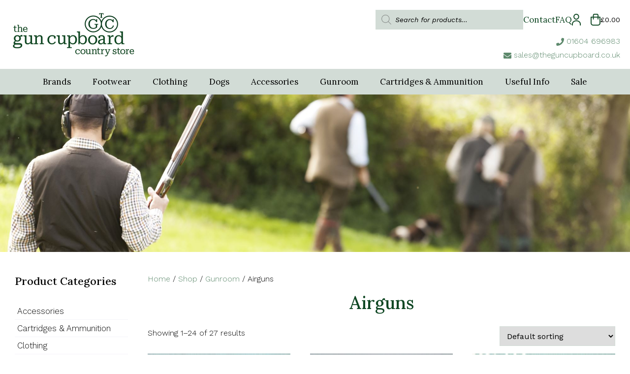

--- FILE ---
content_type: text/html; charset=UTF-8
request_url: https://theguncupboard.co.uk/product-category/gunroom/airguns/
body_size: 65225
content:
<!DOCTYPE html>
<html lang="en-GB">

<head>
    <meta charset="UTF-8"><link rel="preconnect" href="https://fonts.gstatic.com/" crossorigin />
    <meta name="viewport" content="width=device-width, initial-scale=1">
    <title>Airguns | The Gun Cupboard</title>
<meta name='robots' content='max-image-preview:large' />
<link rel='dns-prefetch' href='//fonts.googleapis.com' />
<link rel="alternate" type="application/rss+xml" title="The Gun Cupboard &raquo; Airguns Category Feed" href="https://theguncupboard.co.uk/product-category/gunroom/airguns/feed/" />
		<!-- This site uses the Google Analytics by MonsterInsights plugin v9.5.3 - Using Analytics tracking - https://www.monsterinsights.com/ -->
							<script src="//www.googletagmanager.com/gtag/js?id=G-B8D96LJ1HG"  data-cfasync="false" data-wpfc-render="false" type="text/javascript" async></script>
			<script data-cfasync="false" data-wpfc-render="false" type="text/javascript">
				var mi_version = '9.5.3';
				var mi_track_user = true;
				var mi_no_track_reason = '';
								var MonsterInsightsDefaultLocations = {"page_location":"https:\/\/theguncupboard.co.uk\/product-category\/gunroom\/airguns\/","page_referrer":"https:\/\/theguncupboard.co.uk\/"};
				if ( typeof MonsterInsightsPrivacyGuardFilter === 'function' ) {
					var MonsterInsightsLocations = (typeof MonsterInsightsExcludeQuery === 'object') ? MonsterInsightsPrivacyGuardFilter( MonsterInsightsExcludeQuery ) : MonsterInsightsPrivacyGuardFilter( MonsterInsightsDefaultLocations );
				} else {
					var MonsterInsightsLocations = (typeof MonsterInsightsExcludeQuery === 'object') ? MonsterInsightsExcludeQuery : MonsterInsightsDefaultLocations;
				}

								var disableStrs = [
										'ga-disable-G-B8D96LJ1HG',
									];

				/* Function to detect opted out users */
				function __gtagTrackerIsOptedOut() {
					for (var index = 0; index < disableStrs.length; index++) {
						if (document.cookie.indexOf(disableStrs[index] + '=true') > -1) {
							return true;
						}
					}

					return false;
				}

				/* Disable tracking if the opt-out cookie exists. */
				if (__gtagTrackerIsOptedOut()) {
					for (var index = 0; index < disableStrs.length; index++) {
						window[disableStrs[index]] = true;
					}
				}

				/* Opt-out function */
				function __gtagTrackerOptout() {
					for (var index = 0; index < disableStrs.length; index++) {
						document.cookie = disableStrs[index] + '=true; expires=Thu, 31 Dec 2099 23:59:59 UTC; path=/';
						window[disableStrs[index]] = true;
					}
				}

				if ('undefined' === typeof gaOptout) {
					function gaOptout() {
						__gtagTrackerOptout();
					}
				}
								window.dataLayer = window.dataLayer || [];

				window.MonsterInsightsDualTracker = {
					helpers: {},
					trackers: {},
				};
				if (mi_track_user) {
					function __gtagDataLayer() {
						dataLayer.push(arguments);
					}

					function __gtagTracker(type, name, parameters) {
						if (!parameters) {
							parameters = {};
						}

						if (parameters.send_to) {
							__gtagDataLayer.apply(null, arguments);
							return;
						}

						if (type === 'event') {
														parameters.send_to = monsterinsights_frontend.v4_id;
							var hookName = name;
							if (typeof parameters['event_category'] !== 'undefined') {
								hookName = parameters['event_category'] + ':' + name;
							}

							if (typeof MonsterInsightsDualTracker.trackers[hookName] !== 'undefined') {
								MonsterInsightsDualTracker.trackers[hookName](parameters);
							} else {
								__gtagDataLayer('event', name, parameters);
							}
							
						} else {
							__gtagDataLayer.apply(null, arguments);
						}
					}

					__gtagTracker('js', new Date());
					__gtagTracker('set', {
						'developer_id.dZGIzZG': true,
											});
					if ( MonsterInsightsLocations.page_location ) {
						__gtagTracker('set', MonsterInsightsLocations);
					}
										__gtagTracker('config', 'G-B8D96LJ1HG', {"forceSSL":"true","link_attribution":"true"} );
															window.gtag = __gtagTracker;										(function () {
						/* https://developers.google.com/analytics/devguides/collection/analyticsjs/ */
						/* ga and __gaTracker compatibility shim. */
						var noopfn = function () {
							return null;
						};
						var newtracker = function () {
							return new Tracker();
						};
						var Tracker = function () {
							return null;
						};
						var p = Tracker.prototype;
						p.get = noopfn;
						p.set = noopfn;
						p.send = function () {
							var args = Array.prototype.slice.call(arguments);
							args.unshift('send');
							__gaTracker.apply(null, args);
						};
						var __gaTracker = function () {
							var len = arguments.length;
							if (len === 0) {
								return;
							}
							var f = arguments[len - 1];
							if (typeof f !== 'object' || f === null || typeof f.hitCallback !== 'function') {
								if ('send' === arguments[0]) {
									var hitConverted, hitObject = false, action;
									if ('event' === arguments[1]) {
										if ('undefined' !== typeof arguments[3]) {
											hitObject = {
												'eventAction': arguments[3],
												'eventCategory': arguments[2],
												'eventLabel': arguments[4],
												'value': arguments[5] ? arguments[5] : 1,
											}
										}
									}
									if ('pageview' === arguments[1]) {
										if ('undefined' !== typeof arguments[2]) {
											hitObject = {
												'eventAction': 'page_view',
												'page_path': arguments[2],
											}
										}
									}
									if (typeof arguments[2] === 'object') {
										hitObject = arguments[2];
									}
									if (typeof arguments[5] === 'object') {
										Object.assign(hitObject, arguments[5]);
									}
									if ('undefined' !== typeof arguments[1].hitType) {
										hitObject = arguments[1];
										if ('pageview' === hitObject.hitType) {
											hitObject.eventAction = 'page_view';
										}
									}
									if (hitObject) {
										action = 'timing' === arguments[1].hitType ? 'timing_complete' : hitObject.eventAction;
										hitConverted = mapArgs(hitObject);
										__gtagTracker('event', action, hitConverted);
									}
								}
								return;
							}

							function mapArgs(args) {
								var arg, hit = {};
								var gaMap = {
									'eventCategory': 'event_category',
									'eventAction': 'event_action',
									'eventLabel': 'event_label',
									'eventValue': 'event_value',
									'nonInteraction': 'non_interaction',
									'timingCategory': 'event_category',
									'timingVar': 'name',
									'timingValue': 'value',
									'timingLabel': 'event_label',
									'page': 'page_path',
									'location': 'page_location',
									'title': 'page_title',
									'referrer' : 'page_referrer',
								};
								for (arg in args) {
																		if (!(!args.hasOwnProperty(arg) || !gaMap.hasOwnProperty(arg))) {
										hit[gaMap[arg]] = args[arg];
									} else {
										hit[arg] = args[arg];
									}
								}
								return hit;
							}

							try {
								f.hitCallback();
							} catch (ex) {
							}
						};
						__gaTracker.create = newtracker;
						__gaTracker.getByName = newtracker;
						__gaTracker.getAll = function () {
							return [];
						};
						__gaTracker.remove = noopfn;
						__gaTracker.loaded = true;
						window['__gaTracker'] = __gaTracker;
					})();
									} else {
										console.log("");
					(function () {
						function __gtagTracker() {
							return null;
						}

						window['__gtagTracker'] = __gtagTracker;
						window['gtag'] = __gtagTracker;
					})();
									}
			</script>
				<!-- / Google Analytics by MonsterInsights -->
		<style id='wp-img-auto-sizes-contain-inline-css' type='text/css'>
img:is([sizes=auto i],[sizes^="auto," i]){contain-intrinsic-size:3000px 1500px}
/*# sourceURL=wp-img-auto-sizes-contain-inline-css */
</style>
<script src="[data-uri]" defer></script><script data-optimized="1" src="https://theguncupboard.co.uk/wp-content/plugins/litespeed-cache/assets/js/webfontloader.min.js" defer></script>
<link rel='stylesheet' id='wcpcsup-main-css' href='https://theguncupboard.co.uk/wp-content/plugins/woo-product-carousel-slider-and-grid-ultimate/assets/css/style.css?ver=6.9' type='text/css' media='all' />
<link rel='stylesheet' id='wcpcsup-swmodal-css' href='https://theguncupboard.co.uk/wp-content/plugins/woo-product-carousel-slider-and-grid-ultimate/assets/css/swmodal.css?ver=6.9' type='text/css' media='all' />
<link rel='stylesheet' id='wcpcsup-swiper-css' href='https://theguncupboard.co.uk/wp-content/plugins/woo-product-carousel-slider-and-grid-ultimate/assets/css/swiper-bundle.min.css?ver=6.9' type='text/css' media='all' />
<style id='wp-emoji-styles-inline-css' type='text/css'>

	img.wp-smiley, img.emoji {
		display: inline !important;
		border: none !important;
		box-shadow: none !important;
		height: 1em !important;
		width: 1em !important;
		margin: 0 0.07em !important;
		vertical-align: -0.1em !important;
		background: none !important;
		padding: 0 !important;
	}
/*# sourceURL=wp-emoji-styles-inline-css */
</style>
<link rel='stylesheet' id='wp-block-library-css' href='https://theguncupboard.co.uk/wp-includes/css/dist/block-library/style.min.css?ver=6.9' type='text/css' media='all' />
<link rel='stylesheet' id='wc-blocks-style-css' href='https://theguncupboard.co.uk/wp-content/plugins/woocommerce/assets/client/blocks/wc-blocks.css?ver=wc-10.3.7' type='text/css' media='all' />
<link rel='stylesheet' id='wc-blocks-style-active-filters-css' href='https://theguncupboard.co.uk/wp-content/plugins/woocommerce/assets/client/blocks/active-filters.css?ver=wc-10.3.7' type='text/css' media='all' />
<style id='global-styles-inline-css' type='text/css'>
:root{--wp--preset--aspect-ratio--square: 1;--wp--preset--aspect-ratio--4-3: 4/3;--wp--preset--aspect-ratio--3-4: 3/4;--wp--preset--aspect-ratio--3-2: 3/2;--wp--preset--aspect-ratio--2-3: 2/3;--wp--preset--aspect-ratio--16-9: 16/9;--wp--preset--aspect-ratio--9-16: 9/16;--wp--preset--color--black: #000000;--wp--preset--color--cyan-bluish-gray: #abb8c3;--wp--preset--color--white: #ffffff;--wp--preset--color--pale-pink: #f78da7;--wp--preset--color--vivid-red: #cf2e2e;--wp--preset--color--luminous-vivid-orange: #ff6900;--wp--preset--color--luminous-vivid-amber: #fcb900;--wp--preset--color--light-green-cyan: #7bdcb5;--wp--preset--color--vivid-green-cyan: #00d084;--wp--preset--color--pale-cyan-blue: #8ed1fc;--wp--preset--color--vivid-cyan-blue: #0693e3;--wp--preset--color--vivid-purple: #9b51e0;--wp--preset--color--green-light: #D2DCD6;--wp--preset--color--green-mint: #83AE92;--wp--preset--color--green: #5D896C;--wp--preset--color--green-dark: #0F4723;--wp--preset--color--grey: #F5F4F9;--wp--preset--color--dark: #060824;--wp--preset--color--light: #fff;--wp--preset--color--transparent: rgba(250, 250, 250, 0);--wp--preset--gradient--vivid-cyan-blue-to-vivid-purple: linear-gradient(135deg,rgb(6,147,227) 0%,rgb(155,81,224) 100%);--wp--preset--gradient--light-green-cyan-to-vivid-green-cyan: linear-gradient(135deg,rgb(122,220,180) 0%,rgb(0,208,130) 100%);--wp--preset--gradient--luminous-vivid-amber-to-luminous-vivid-orange: linear-gradient(135deg,rgb(252,185,0) 0%,rgb(255,105,0) 100%);--wp--preset--gradient--luminous-vivid-orange-to-vivid-red: linear-gradient(135deg,rgb(255,105,0) 0%,rgb(207,46,46) 100%);--wp--preset--gradient--very-light-gray-to-cyan-bluish-gray: linear-gradient(135deg,rgb(238,238,238) 0%,rgb(169,184,195) 100%);--wp--preset--gradient--cool-to-warm-spectrum: linear-gradient(135deg,rgb(74,234,220) 0%,rgb(151,120,209) 20%,rgb(207,42,186) 40%,rgb(238,44,130) 60%,rgb(251,105,98) 80%,rgb(254,248,76) 100%);--wp--preset--gradient--blush-light-purple: linear-gradient(135deg,rgb(255,206,236) 0%,rgb(152,150,240) 100%);--wp--preset--gradient--blush-bordeaux: linear-gradient(135deg,rgb(254,205,165) 0%,rgb(254,45,45) 50%,rgb(107,0,62) 100%);--wp--preset--gradient--luminous-dusk: linear-gradient(135deg,rgb(255,203,112) 0%,rgb(199,81,192) 50%,rgb(65,88,208) 100%);--wp--preset--gradient--pale-ocean: linear-gradient(135deg,rgb(255,245,203) 0%,rgb(182,227,212) 50%,rgb(51,167,181) 100%);--wp--preset--gradient--electric-grass: linear-gradient(135deg,rgb(202,248,128) 0%,rgb(113,206,126) 100%);--wp--preset--gradient--midnight: linear-gradient(135deg,rgb(2,3,129) 0%,rgb(40,116,252) 100%);--wp--preset--font-size--small: 13px;--wp--preset--font-size--medium: 20px;--wp--preset--font-size--large: 36px;--wp--preset--font-size--x-large: 42px;--wp--preset--spacing--20: 0.44rem;--wp--preset--spacing--30: 0.67rem;--wp--preset--spacing--40: 1rem;--wp--preset--spacing--50: 1.5rem;--wp--preset--spacing--60: 2.25rem;--wp--preset--spacing--70: 3.38rem;--wp--preset--spacing--80: 5.06rem;--wp--preset--shadow--natural: 6px 6px 9px rgba(0, 0, 0, 0.2);--wp--preset--shadow--deep: 12px 12px 50px rgba(0, 0, 0, 0.4);--wp--preset--shadow--sharp: 6px 6px 0px rgba(0, 0, 0, 0.2);--wp--preset--shadow--outlined: 6px 6px 0px -3px rgb(255, 255, 255), 6px 6px rgb(0, 0, 0);--wp--preset--shadow--crisp: 6px 6px 0px rgb(0, 0, 0);}p{--wp--preset--font-size--normal: 18px;--wp--preset--font-size--larger: 22px;--wp--preset--font-size--extra-large: 24px;}:root { --wp--style--global--content-size: 1140px;--wp--style--global--wide-size: 1400px; }:where(body) { margin: 0; }.wp-site-blocks > .alignleft { float: left; margin-right: 2em; }.wp-site-blocks > .alignright { float: right; margin-left: 2em; }.wp-site-blocks > .aligncenter { justify-content: center; margin-left: auto; margin-right: auto; }:where(.is-layout-flex){gap: 0.5em;}:where(.is-layout-grid){gap: 0.5em;}.is-layout-flow > .alignleft{float: left;margin-inline-start: 0;margin-inline-end: 2em;}.is-layout-flow > .alignright{float: right;margin-inline-start: 2em;margin-inline-end: 0;}.is-layout-flow > .aligncenter{margin-left: auto !important;margin-right: auto !important;}.is-layout-constrained > .alignleft{float: left;margin-inline-start: 0;margin-inline-end: 2em;}.is-layout-constrained > .alignright{float: right;margin-inline-start: 2em;margin-inline-end: 0;}.is-layout-constrained > .aligncenter{margin-left: auto !important;margin-right: auto !important;}.is-layout-constrained > :where(:not(.alignleft):not(.alignright):not(.alignfull)){max-width: var(--wp--style--global--content-size);margin-left: auto !important;margin-right: auto !important;}.is-layout-constrained > .alignwide{max-width: var(--wp--style--global--wide-size);}body .is-layout-flex{display: flex;}.is-layout-flex{flex-wrap: wrap;align-items: center;}.is-layout-flex > :is(*, div){margin: 0;}body .is-layout-grid{display: grid;}.is-layout-grid > :is(*, div){margin: 0;}body{padding-top: 0px;padding-right: 0px;padding-bottom: 0px;padding-left: 0px;}a:where(:not(.wp-element-button)){text-decoration: underline;}:root :where(.wp-element-button, .wp-block-button__link){background-color: #32373c;border-width: 0;color: #fff;font-family: inherit;font-size: inherit;font-style: inherit;font-weight: inherit;letter-spacing: inherit;line-height: inherit;padding-top: calc(0.667em + 2px);padding-right: calc(1.333em + 2px);padding-bottom: calc(0.667em + 2px);padding-left: calc(1.333em + 2px);text-decoration: none;text-transform: inherit;}.has-black-color{color: var(--wp--preset--color--black) !important;}.has-cyan-bluish-gray-color{color: var(--wp--preset--color--cyan-bluish-gray) !important;}.has-white-color{color: var(--wp--preset--color--white) !important;}.has-pale-pink-color{color: var(--wp--preset--color--pale-pink) !important;}.has-vivid-red-color{color: var(--wp--preset--color--vivid-red) !important;}.has-luminous-vivid-orange-color{color: var(--wp--preset--color--luminous-vivid-orange) !important;}.has-luminous-vivid-amber-color{color: var(--wp--preset--color--luminous-vivid-amber) !important;}.has-light-green-cyan-color{color: var(--wp--preset--color--light-green-cyan) !important;}.has-vivid-green-cyan-color{color: var(--wp--preset--color--vivid-green-cyan) !important;}.has-pale-cyan-blue-color{color: var(--wp--preset--color--pale-cyan-blue) !important;}.has-vivid-cyan-blue-color{color: var(--wp--preset--color--vivid-cyan-blue) !important;}.has-vivid-purple-color{color: var(--wp--preset--color--vivid-purple) !important;}.has-green-light-color{color: var(--wp--preset--color--green-light) !important;}.has-green-mint-color{color: var(--wp--preset--color--green-mint) !important;}.has-green-color{color: var(--wp--preset--color--green) !important;}.has-green-dark-color{color: var(--wp--preset--color--green-dark) !important;}.has-grey-color{color: var(--wp--preset--color--grey) !important;}.has-dark-color{color: var(--wp--preset--color--dark) !important;}.has-light-color{color: var(--wp--preset--color--light) !important;}.has-transparent-color{color: var(--wp--preset--color--transparent) !important;}.has-black-background-color{background-color: var(--wp--preset--color--black) !important;}.has-cyan-bluish-gray-background-color{background-color: var(--wp--preset--color--cyan-bluish-gray) !important;}.has-white-background-color{background-color: var(--wp--preset--color--white) !important;}.has-pale-pink-background-color{background-color: var(--wp--preset--color--pale-pink) !important;}.has-vivid-red-background-color{background-color: var(--wp--preset--color--vivid-red) !important;}.has-luminous-vivid-orange-background-color{background-color: var(--wp--preset--color--luminous-vivid-orange) !important;}.has-luminous-vivid-amber-background-color{background-color: var(--wp--preset--color--luminous-vivid-amber) !important;}.has-light-green-cyan-background-color{background-color: var(--wp--preset--color--light-green-cyan) !important;}.has-vivid-green-cyan-background-color{background-color: var(--wp--preset--color--vivid-green-cyan) !important;}.has-pale-cyan-blue-background-color{background-color: var(--wp--preset--color--pale-cyan-blue) !important;}.has-vivid-cyan-blue-background-color{background-color: var(--wp--preset--color--vivid-cyan-blue) !important;}.has-vivid-purple-background-color{background-color: var(--wp--preset--color--vivid-purple) !important;}.has-green-light-background-color{background-color: var(--wp--preset--color--green-light) !important;}.has-green-mint-background-color{background-color: var(--wp--preset--color--green-mint) !important;}.has-green-background-color{background-color: var(--wp--preset--color--green) !important;}.has-green-dark-background-color{background-color: var(--wp--preset--color--green-dark) !important;}.has-grey-background-color{background-color: var(--wp--preset--color--grey) !important;}.has-dark-background-color{background-color: var(--wp--preset--color--dark) !important;}.has-light-background-color{background-color: var(--wp--preset--color--light) !important;}.has-transparent-background-color{background-color: var(--wp--preset--color--transparent) !important;}.has-black-border-color{border-color: var(--wp--preset--color--black) !important;}.has-cyan-bluish-gray-border-color{border-color: var(--wp--preset--color--cyan-bluish-gray) !important;}.has-white-border-color{border-color: var(--wp--preset--color--white) !important;}.has-pale-pink-border-color{border-color: var(--wp--preset--color--pale-pink) !important;}.has-vivid-red-border-color{border-color: var(--wp--preset--color--vivid-red) !important;}.has-luminous-vivid-orange-border-color{border-color: var(--wp--preset--color--luminous-vivid-orange) !important;}.has-luminous-vivid-amber-border-color{border-color: var(--wp--preset--color--luminous-vivid-amber) !important;}.has-light-green-cyan-border-color{border-color: var(--wp--preset--color--light-green-cyan) !important;}.has-vivid-green-cyan-border-color{border-color: var(--wp--preset--color--vivid-green-cyan) !important;}.has-pale-cyan-blue-border-color{border-color: var(--wp--preset--color--pale-cyan-blue) !important;}.has-vivid-cyan-blue-border-color{border-color: var(--wp--preset--color--vivid-cyan-blue) !important;}.has-vivid-purple-border-color{border-color: var(--wp--preset--color--vivid-purple) !important;}.has-green-light-border-color{border-color: var(--wp--preset--color--green-light) !important;}.has-green-mint-border-color{border-color: var(--wp--preset--color--green-mint) !important;}.has-green-border-color{border-color: var(--wp--preset--color--green) !important;}.has-green-dark-border-color{border-color: var(--wp--preset--color--green-dark) !important;}.has-grey-border-color{border-color: var(--wp--preset--color--grey) !important;}.has-dark-border-color{border-color: var(--wp--preset--color--dark) !important;}.has-light-border-color{border-color: var(--wp--preset--color--light) !important;}.has-transparent-border-color{border-color: var(--wp--preset--color--transparent) !important;}.has-vivid-cyan-blue-to-vivid-purple-gradient-background{background: var(--wp--preset--gradient--vivid-cyan-blue-to-vivid-purple) !important;}.has-light-green-cyan-to-vivid-green-cyan-gradient-background{background: var(--wp--preset--gradient--light-green-cyan-to-vivid-green-cyan) !important;}.has-luminous-vivid-amber-to-luminous-vivid-orange-gradient-background{background: var(--wp--preset--gradient--luminous-vivid-amber-to-luminous-vivid-orange) !important;}.has-luminous-vivid-orange-to-vivid-red-gradient-background{background: var(--wp--preset--gradient--luminous-vivid-orange-to-vivid-red) !important;}.has-very-light-gray-to-cyan-bluish-gray-gradient-background{background: var(--wp--preset--gradient--very-light-gray-to-cyan-bluish-gray) !important;}.has-cool-to-warm-spectrum-gradient-background{background: var(--wp--preset--gradient--cool-to-warm-spectrum) !important;}.has-blush-light-purple-gradient-background{background: var(--wp--preset--gradient--blush-light-purple) !important;}.has-blush-bordeaux-gradient-background{background: var(--wp--preset--gradient--blush-bordeaux) !important;}.has-luminous-dusk-gradient-background{background: var(--wp--preset--gradient--luminous-dusk) !important;}.has-pale-ocean-gradient-background{background: var(--wp--preset--gradient--pale-ocean) !important;}.has-electric-grass-gradient-background{background: var(--wp--preset--gradient--electric-grass) !important;}.has-midnight-gradient-background{background: var(--wp--preset--gradient--midnight) !important;}.has-small-font-size{font-size: var(--wp--preset--font-size--small) !important;}.has-medium-font-size{font-size: var(--wp--preset--font-size--medium) !important;}.has-large-font-size{font-size: var(--wp--preset--font-size--large) !important;}.has-x-large-font-size{font-size: var(--wp--preset--font-size--x-large) !important;}p.has-normal-font-size{font-size: var(--wp--preset--font-size--normal) !important;}p.has-larger-font-size{font-size: var(--wp--preset--font-size--larger) !important;}p.has-extra-large-font-size{font-size: var(--wp--preset--font-size--extra-large) !important;}
/*# sourceURL=global-styles-inline-css */
</style>

<link rel='stylesheet' id='woocommerce-layout-css' href='https://theguncupboard.co.uk/wp-content/plugins/woocommerce/assets/css/woocommerce-layout.css?ver=10.3.7' type='text/css' media='all' />
<link rel='stylesheet' id='woocommerce-smallscreen-css' href='https://theguncupboard.co.uk/wp-content/plugins/woocommerce/assets/css/woocommerce-smallscreen.css?ver=10.3.7' type='text/css' media='only screen and (max-width: 768px)' />
<link rel='stylesheet' id='woocommerce-general-css' href='https://theguncupboard.co.uk/wp-content/plugins/woocommerce/assets/css/woocommerce.css?ver=10.3.7' type='text/css' media='all' />
<style id='woocommerce-inline-inline-css' type='text/css'>
.woocommerce form .form-row .required { visibility: visible; }
/*# sourceURL=woocommerce-inline-inline-css */
</style>
<link rel='stylesheet' id='wpmt-css-frontend-css' href='https://theguncupboard.co.uk/wp-content/plugins/wp-mailto-links/core/includes/assets/css/style.css?ver=231016-104739' type='text/css' media='all' />
<link rel='stylesheet' id='wt-import-export-for-woo-css' href='https://theguncupboard.co.uk/wp-content/plugins/wt-import-export-for-woo/public/css/wt-import-export-for-woo-public.css?ver=1.1.7' type='text/css' media='all' />
<link rel='stylesheet' id='megamenu-css' href='https://theguncupboard.co.uk/wp-content/uploads/maxmegamenu/style.css?ver=874cb0' type='text/css' media='all' />
<link rel='stylesheet' id='dashicons-css' href='https://theguncupboard.co.uk/wp-includes/css/dashicons.min.css?ver=6.9' type='text/css' media='all' />
<link rel='stylesheet' id='brands-styles-css' href='https://theguncupboard.co.uk/wp-content/plugins/woocommerce/assets/css/brands.css?ver=10.3.7' type='text/css' media='all' />
<link rel='stylesheet' id='dgwt-wcas-style-css' href='https://theguncupboard.co.uk/wp-content/plugins/ajax-search-for-woocommerce/assets/css/style.min.css?ver=1.32.2' type='text/css' media='all' />

<style id='kadence-blocks-global-variables-inline-css' type='text/css'>
:root {--global-kb-font-size-sm:clamp(0.8rem, 0.73rem + 0.217vw, 0.9rem);--global-kb-font-size-md:clamp(1.1rem, 0.995rem + 0.326vw, 1.25rem);--global-kb-font-size-lg:clamp(1.75rem, 1.576rem + 0.543vw, 2rem);--global-kb-font-size-xl:clamp(2.25rem, 1.728rem + 1.63vw, 3rem);--global-kb-font-size-xxl:clamp(2.5rem, 1.456rem + 3.26vw, 4rem);--global-kb-font-size-xxxl:clamp(2.75rem, 0.489rem + 7.065vw, 6rem);}:root {--global-palette1: #3182CE;--global-palette2: #2B6CB0;--global-palette3: #1A202C;--global-palette4: #2D3748;--global-palette5: #4A5568;--global-palette6: #718096;--global-palette7: #EDF2F7;--global-palette8: #F7FAFC;--global-palette9: #ffffff;}
/*# sourceURL=kadence-blocks-global-variables-inline-css */
</style>
<link rel='stylesheet' id='parent-style-css' href='https://theguncupboard.co.uk/wp-content/themes/Powehi/css/main.min.css?ver=all' type='text/css' media='all' />
<link rel='stylesheet' id='font-awesome-css' href='https://theguncupboard.co.uk/wp-content/themes/Powehi/includes/css/all.min.css?ver=6.9' type='text/css' media='all' />

<link rel='stylesheet' id='main-css' href='https://theguncupboard.co.uk/wp-content/themes/Powehi-child/css/main.min.css?ver=17954255306' type='text/css' media='all' />
<link rel='stylesheet' id='custom-css' href='https://theguncupboard.co.uk/wp-content/themes/Powehi-child/css/custom.css?ver=all' type='text/css' media='all' />
<link rel='stylesheet' id='cwginstock_frontend_css-css' href='https://theguncupboard.co.uk/wp-content/plugins/back-in-stock-notifier-for-woocommerce/assets/css/frontend.min.css?ver=5.8.1' type='text/css' media='' />
<link rel='stylesheet' id='cwginstock_bootstrap-css' href='https://theguncupboard.co.uk/wp-content/plugins/back-in-stock-notifier-for-woocommerce/assets/css/bootstrap.min.css?ver=5.8.1' type='text/css' media='' />
<script type="text/javascript" src="https://theguncupboard.co.uk/wp-includes/js/dist/vendor/react.min.js?ver=18.3.1.1" id="react-js" defer data-deferred="1"></script>
<script type="text/javascript" src="https://theguncupboard.co.uk/wp-includes/js/dist/vendor/react-dom.min.js?ver=18.3.1.1" id="react-dom-js" defer data-deferred="1"></script>
<script type="text/javascript" src="https://theguncupboard.co.uk/wp-includes/js/dist/vendor/react-jsx-runtime.min.js?ver=18.3.1" id="react-jsx-runtime-js" defer data-deferred="1"></script>
<script type="text/javascript" src="https://theguncupboard.co.uk/wp-includes/js/dist/dom-ready.min.js?ver=f77871ff7694fffea381" id="wp-dom-ready-js" defer data-deferred="1"></script>
<script type="text/javascript" src="https://theguncupboard.co.uk/wp-includes/js/dist/hooks.min.js?ver=dd5603f07f9220ed27f1" id="wp-hooks-js" defer data-deferred="1"></script>
<script type="text/javascript" src="https://theguncupboard.co.uk/wp-includes/js/dist/i18n.min.js?ver=c26c3dc7bed366793375" id="wp-i18n-js" defer data-deferred="1"></script>
<script type="text/javascript" id="wp-i18n-js-after" src="[data-uri]" defer></script>
<script type="text/javascript" id="wp-a11y-js-translations" src="[data-uri]" defer></script>
<script type="text/javascript" src="https://theguncupboard.co.uk/wp-includes/js/dist/a11y.min.js?ver=cb460b4676c94bd228ed" id="wp-a11y-js" defer data-deferred="1"></script>
<script type="text/javascript" src="https://theguncupboard.co.uk/wp-includes/js/dist/url.min.js?ver=9e178c9516d1222dc834" id="wp-url-js" defer data-deferred="1"></script>
<script type="text/javascript" id="wp-api-fetch-js-translations" src="[data-uri]" defer></script>
<script type="text/javascript" src="https://theguncupboard.co.uk/wp-includes/js/dist/api-fetch.min.js?ver=3a4d9af2b423048b0dee" id="wp-api-fetch-js" defer data-deferred="1"></script>
<script type="text/javascript" id="wp-api-fetch-js-after" src="[data-uri]" defer></script>
<script type="text/javascript" src="https://theguncupboard.co.uk/wp-includes/js/dist/blob.min.js?ver=9113eed771d446f4a556" id="wp-blob-js" defer data-deferred="1"></script>
<script type="text/javascript" src="https://theguncupboard.co.uk/wp-includes/js/dist/block-serialization-default-parser.min.js?ver=14d44daebf663d05d330" id="wp-block-serialization-default-parser-js" defer data-deferred="1"></script>
<script type="text/javascript" src="https://theguncupboard.co.uk/wp-includes/js/dist/autop.min.js?ver=9fb50649848277dd318d" id="wp-autop-js" defer data-deferred="1"></script>
<script type="text/javascript" src="https://theguncupboard.co.uk/wp-includes/js/dist/deprecated.min.js?ver=e1f84915c5e8ae38964c" id="wp-deprecated-js" defer data-deferred="1"></script>
<script type="text/javascript" src="https://theguncupboard.co.uk/wp-includes/js/dist/dom.min.js?ver=26edef3be6483da3de2e" id="wp-dom-js" defer data-deferred="1"></script>
<script type="text/javascript" src="https://theguncupboard.co.uk/wp-includes/js/dist/escape-html.min.js?ver=6561a406d2d232a6fbd2" id="wp-escape-html-js" defer data-deferred="1"></script>
<script type="text/javascript" src="https://theguncupboard.co.uk/wp-includes/js/dist/element.min.js?ver=6a582b0c827fa25df3dd" id="wp-element-js" defer data-deferred="1"></script>
<script type="text/javascript" src="https://theguncupboard.co.uk/wp-includes/js/dist/is-shallow-equal.min.js?ver=e0f9f1d78d83f5196979" id="wp-is-shallow-equal-js" defer data-deferred="1"></script>
<script type="text/javascript" id="wp-keycodes-js-translations" src="[data-uri]" defer></script>
<script type="text/javascript" src="https://theguncupboard.co.uk/wp-includes/js/dist/keycodes.min.js?ver=34c8fb5e7a594a1c8037" id="wp-keycodes-js" defer data-deferred="1"></script>
<script type="text/javascript" src="https://theguncupboard.co.uk/wp-includes/js/dist/priority-queue.min.js?ver=2d59d091223ee9a33838" id="wp-priority-queue-js" defer data-deferred="1"></script>
<script type="text/javascript" src="https://theguncupboard.co.uk/wp-includes/js/dist/compose.min.js?ver=7a9b375d8c19cf9d3d9b" id="wp-compose-js" defer data-deferred="1"></script>
<script type="text/javascript" src="https://theguncupboard.co.uk/wp-includes/js/dist/private-apis.min.js?ver=4f465748bda624774139" id="wp-private-apis-js" defer data-deferred="1"></script>
<script type="text/javascript" src="https://theguncupboard.co.uk/wp-includes/js/dist/redux-routine.min.js?ver=8bb92d45458b29590f53" id="wp-redux-routine-js" defer data-deferred="1"></script>
<script type="text/javascript" src="https://theguncupboard.co.uk/wp-includes/js/dist/data.min.js?ver=f940198280891b0b6318" id="wp-data-js" defer data-deferred="1"></script>
<script type="text/javascript" id="wp-data-js-after" src="[data-uri]" defer></script>
<script type="text/javascript" src="https://theguncupboard.co.uk/wp-includes/js/dist/html-entities.min.js?ver=e8b78b18a162491d5e5f" id="wp-html-entities-js" defer data-deferred="1"></script>
<script type="text/javascript" id="wp-rich-text-js-translations" src="[data-uri]" defer></script>
<script type="text/javascript" src="https://theguncupboard.co.uk/wp-includes/js/dist/rich-text.min.js?ver=5bdbb44f3039529e3645" id="wp-rich-text-js" defer data-deferred="1"></script>
<script type="text/javascript" src="https://theguncupboard.co.uk/wp-includes/js/dist/shortcode.min.js?ver=0b3174183b858f2df320" id="wp-shortcode-js" defer data-deferred="1"></script>
<script type="text/javascript" src="https://theguncupboard.co.uk/wp-includes/js/dist/warning.min.js?ver=d69bc18c456d01c11d5a" id="wp-warning-js" defer data-deferred="1"></script>
<script type="text/javascript" id="wp-blocks-js-translations" src="[data-uri]" defer></script>
<script type="text/javascript" src="https://theguncupboard.co.uk/wp-includes/js/dist/blocks.min.js?ver=de131db49fa830bc97da" id="wp-blocks-js" defer data-deferred="1"></script>
<script type="text/javascript" src="https://theguncupboard.co.uk/wp-includes/js/dist/vendor/moment.min.js?ver=2.30.1" id="moment-js" defer data-deferred="1"></script>
<script type="text/javascript" id="moment-js-after" src="[data-uri]" defer></script>
<script type="text/javascript" src="https://theguncupboard.co.uk/wp-includes/js/dist/date.min.js?ver=795a56839718d3ff7eae" id="wp-date-js" defer data-deferred="1"></script>
<script type="text/javascript" id="wp-date-js-after" src="[data-uri]" defer></script>
<script type="text/javascript" src="https://theguncupboard.co.uk/wp-includes/js/dist/primitives.min.js?ver=0b5dcc337aa7cbf75570" id="wp-primitives-js" defer data-deferred="1"></script>
<script type="text/javascript" id="wp-components-js-translations" src="[data-uri]" defer></script>
<script type="text/javascript" src="https://theguncupboard.co.uk/wp-includes/js/dist/components.min.js?ver=ad5cb4227f07a3d422ad" id="wp-components-js" defer data-deferred="1"></script>
<script type="text/javascript" src="https://theguncupboard.co.uk/wp-includes/js/dist/keyboard-shortcuts.min.js?ver=fbc45a34ce65c5723afa" id="wp-keyboard-shortcuts-js" defer data-deferred="1"></script>
<script type="text/javascript" id="wp-commands-js-translations" src="[data-uri]" defer></script>
<script type="text/javascript" src="https://theguncupboard.co.uk/wp-includes/js/dist/commands.min.js?ver=cac8f4817ab7cea0ac49" id="wp-commands-js" defer data-deferred="1"></script>
<script type="text/javascript" src="https://theguncupboard.co.uk/wp-includes/js/dist/notices.min.js?ver=f62fbf15dcc23301922f" id="wp-notices-js" defer data-deferred="1"></script>
<script type="text/javascript" src="https://theguncupboard.co.uk/wp-includes/js/dist/preferences-persistence.min.js?ver=e954d3a4426d311f7d1a" id="wp-preferences-persistence-js" defer data-deferred="1"></script>
<script type="text/javascript" id="wp-preferences-js-translations" src="[data-uri]" defer></script>
<script type="text/javascript" src="https://theguncupboard.co.uk/wp-includes/js/dist/preferences.min.js?ver=2ca086aed510c242a1ed" id="wp-preferences-js" defer data-deferred="1"></script>
<script type="text/javascript" id="wp-preferences-js-after" src="[data-uri]" defer></script>
<script type="text/javascript" src="https://theguncupboard.co.uk/wp-includes/js/dist/style-engine.min.js?ver=7c6fcedc37dadafb8a81" id="wp-style-engine-js" defer data-deferred="1"></script>
<script type="text/javascript" src="https://theguncupboard.co.uk/wp-includes/js/dist/token-list.min.js?ver=cfdf635a436c3953a965" id="wp-token-list-js" defer data-deferred="1"></script>
<script type="text/javascript" id="wp-block-editor-js-translations" src="[data-uri]" defer></script>
<script type="text/javascript" src="https://theguncupboard.co.uk/wp-includes/js/dist/block-editor.min.js?ver=6ab992f915da9674d250" id="wp-block-editor-js" defer data-deferred="1"></script>
<script type="text/javascript" id="wp-server-side-render-js-translations" src="[data-uri]" defer></script>
<script type="text/javascript" src="https://theguncupboard.co.uk/wp-includes/js/dist/server-side-render.min.js?ver=7db2472793a2abb97aa5" id="wp-server-side-render-js" defer data-deferred="1"></script>
<script type="text/javascript" src="https://theguncupboard.co.uk/wp-content/plugins/woo-product-carousel-slider-and-grid-ultimate/build/index.js?ver=6.9" id="wcpcsup-gutenberg-js-js" defer data-deferred="1"></script>
<script type="text/javascript" id="wcpcsup-main-js-js-extra" src="[data-uri]" defer></script>
<script type="text/javascript" src="https://theguncupboard.co.uk/wp-content/plugins/woo-product-carousel-slider-and-grid-ultimate/assets/js/main.js?ver=6.9" id="wcpcsup-main-js-js" defer data-deferred="1"></script>
<script type="text/javascript" id="wcpcsup-swmodal-js-js-extra" src="[data-uri]" defer></script>
<script type="text/javascript" src="https://theguncupboard.co.uk/wp-content/plugins/woo-product-carousel-slider-and-grid-ultimate/assets/js/swmodal.js?ver=6.9" id="wcpcsup-swmodal-js-js" defer data-deferred="1"></script>
<script type="text/javascript" src="https://theguncupboard.co.uk/wp-content/plugins/woo-product-carousel-slider-and-grid-ultimate/assets/js/swiper-bundle.min.js?ver=6.9" id="wcpcsup-swiper-js-js" defer data-deferred="1"></script>
<script type="text/javascript" src="https://theguncupboard.co.uk/wp-content/plugins/google-analytics-for-wordpress/assets/js/frontend-gtag.min.js?ver=9.5.3" id="monsterinsights-frontend-script-js" data-wp-strategy="async" defer data-deferred="1"></script>
<script data-cfasync="false" data-wpfc-render="false" type="text/javascript" id='monsterinsights-frontend-script-js-extra'>/* <![CDATA[ */
var monsterinsights_frontend = {"js_events_tracking":"true","download_extensions":"doc,pdf,ppt,zip,xls,docx,pptx,xlsx","inbound_paths":"[{\"path\":\"\\\/go\\\/\",\"label\":\"affiliate\"},{\"path\":\"\\\/recommend\\\/\",\"label\":\"affiliate\"}]","home_url":"https:\/\/theguncupboard.co.uk","hash_tracking":"false","v4_id":"G-B8D96LJ1HG"};/* ]]> */
</script>
<script type="text/javascript" src="https://theguncupboard.co.uk/wp-includes/js/jquery/jquery.min.js?ver=3.7.1" id="jquery-core-js"></script>
<script type="text/javascript" src="https://theguncupboard.co.uk/wp-includes/js/jquery/jquery-migrate.min.js?ver=3.4.1" id="jquery-migrate-js" defer data-deferred="1"></script>
<script type="text/javascript" src="https://theguncupboard.co.uk/wp-content/plugins/woocommerce/assets/js/jquery-blockui/jquery.blockUI.min.js?ver=2.7.0-wc.10.3.7" id="wc-jquery-blockui-js" data-wp-strategy="defer"></script>
<script type="text/javascript" id="wc-add-to-cart-js-extra" src="[data-uri]" defer></script>
<script type="text/javascript" src="https://theguncupboard.co.uk/wp-content/plugins/woocommerce/assets/js/frontend/add-to-cart.min.js?ver=10.3.7" id="wc-add-to-cart-js" defer="defer" data-wp-strategy="defer"></script>
<script type="text/javascript" src="https://theguncupboard.co.uk/wp-content/plugins/woocommerce/assets/js/js-cookie/js.cookie.min.js?ver=2.1.4-wc.10.3.7" id="wc-js-cookie-js" defer="defer" data-wp-strategy="defer"></script>
<script type="text/javascript" id="woocommerce-js-extra" src="[data-uri]" defer></script>
<script type="text/javascript" src="https://theguncupboard.co.uk/wp-content/plugins/woocommerce/assets/js/frontend/woocommerce.min.js?ver=10.3.7" id="woocommerce-js" defer="defer" data-wp-strategy="defer"></script>
<script type="text/javascript" src="https://theguncupboard.co.uk/wp-content/plugins/wp-mailto-links/core/includes/assets/js/custom.js?ver=231016-104740" id="wpmt-js-frontend-js" defer data-deferred="1"></script>
<link rel="https://api.w.org/" href="https://theguncupboard.co.uk/wp-json/" /><link rel="alternate" title="JSON" type="application/json" href="https://theguncupboard.co.uk/wp-json/wp/v2/product_cat/151" /><link rel="EditURI" type="application/rsd+xml" title="RSD" href="https://theguncupboard.co.uk/xmlrpc.php?rsd" />
<!-- Clarity tracking code for https://theguncupboard.co.uk/ -->
<script type="text/javascript" src="[data-uri]" defer></script>		<script src="[data-uri]" defer></script>
				<style>
			.no-js img.lazyload {
				display: none;
			}

			figure.wp-block-image img.lazyloading {
				min-width: 150px;
			}

						.lazyload, .lazyloading {
				opacity: 0;
			}

			.lazyloaded {
				opacity: 1;
				transition: opacity 400ms;
				transition-delay: 0ms;
			}

					</style>
				<style>
			.dgwt-wcas-ico-magnifier,.dgwt-wcas-ico-magnifier-handler{max-width:20px}.dgwt-wcas-search-wrapp{max-width:600px}		</style>
			<noscript><style>.woocommerce-product-gallery{ opacity: 1 !important; }</style></noscript>
	<link rel="canonical" href="https://theguncupboard.co.uk/product-category/gunroom/airguns/" />
<link rel='next' href='https://theguncupboard.co.uk/product-category/gunroom/airguns/page/2/' />
<script type="application/ld+json">{"@context":"https:\/\/schema.org","@graph":[{"@type":"Organization","@id":"https:\/\/theguncupboard.co.uk\/#schema-publishing-organization","url":"https:\/\/theguncupboard.co.uk","name":"The Gun Cupboard"},{"@type":"WebSite","@id":"https:\/\/theguncupboard.co.uk\/#schema-website","url":"https:\/\/theguncupboard.co.uk","name":"The Gun Cupboard","encoding":"UTF-8","potentialAction":{"@type":"SearchAction","target":"https:\/\/theguncupboard.co.uk\/search\/{search_term_string}\/","query-input":"required name=search_term_string"}},{"@type":"CollectionPage","@id":"https:\/\/theguncupboard.co.uk\/product-category\/gunroom\/airguns\/#schema-webpage","isPartOf":{"@id":"https:\/\/theguncupboard.co.uk\/#schema-website"},"publisher":{"@id":"https:\/\/theguncupboard.co.uk\/#schema-publishing-organization"},"url":"https:\/\/theguncupboard.co.uk\/product-category\/gunroom\/airguns\/","mainEntity":{"@type":"ItemList","itemListElement":[{"@type":"ListItem","position":"1","url":"https:\/\/theguncupboard.co.uk\/shop\/air-arms-s400-classic-177\/"},{"@type":"ListItem","position":"2","url":"https:\/\/theguncupboard.co.uk\/shop\/air-arms-s410-classic-22\/"},{"@type":"ListItem","position":"3","url":"https:\/\/theguncupboard.co.uk\/shop\/air-arms-s510-tc-fac-22\/"},{"@type":"ListItem","position":"4","url":"https:\/\/theguncupboard.co.uk\/shop\/air-arms-s510-ultimate-sporte-carbine-177\/"},{"@type":"ListItem","position":"5","url":"https:\/\/theguncupboard.co.uk\/shop\/bsa-lightning-clx-walnut\/"},{"@type":"ListItem","position":"6","url":"https:\/\/theguncupboard.co.uk\/shop\/bsa-meteor-super-22\/"},{"@type":"ListItem","position":"7","url":"https:\/\/theguncupboard.co.uk\/shop\/crosman-2240-pistol-22-co2\/"},{"@type":"ListItem","position":"8","url":"https:\/\/theguncupboard.co.uk\/shop\/crosman-ratcatcher-co2-22\/"},{"@type":"ListItem","position":"9","url":"https:\/\/theguncupboard.co.uk\/shop\/fx-drs-classic-walnut-177\/"},{"@type":"ListItem","position":"10","url":"https:\/\/theguncupboard.co.uk\/shop\/fx-drs-classic-synthetic-22\/"},{"@type":"ListItem","position":"11","url":"https:\/\/theguncupboard.co.uk\/shop\/fx-royale-400-fac-synth-22\/"},{"@type":"ListItem","position":"12","url":"https:\/\/theguncupboard.co.uk\/shop\/hatsan-striker-1000s-22\/"},{"@type":"ListItem","position":"13","url":"https:\/\/theguncupboard.co.uk\/shop\/theoben-rapid-12-profile-22\/"},{"@type":"ListItem","position":"14","url":"https:\/\/theguncupboard.co.uk\/shop\/theoben-rapid-7-mk1-ambi-22-fac\/"},{"@type":"ListItem","position":"15","url":"https:\/\/theguncupboard.co.uk\/shop\/umarex-beretta-92f-177-co2-pistol\/"},{"@type":"ListItem","position":"16","url":"https:\/\/theguncupboard.co.uk\/shop\/umarex-legends-revolver-s40-silver-4\/"},{"@type":"ListItem","position":"17","url":"https:\/\/theguncupboard.co.uk\/shop\/umarex-walther-cp88-co2-pistol\/"},{"@type":"ListItem","position":"18","url":"https:\/\/theguncupboard.co.uk\/shop\/webley-eagle-12-shot-22-pcp\/"},{"@type":"ListItem","position":"19","url":"https:\/\/theguncupboard.co.uk\/shop\/webley-vmx2-spring-black-22\/"},{"@type":"ListItem","position":"20","url":"https:\/\/theguncupboard.co.uk\/shop\/webley-vmx2-spring-camo-22\/"},{"@type":"ListItem","position":"21","url":"https:\/\/theguncupboard.co.uk\/shop\/webley-vmx2-spring-quantum-black\/"},{"@type":"ListItem","position":"22","url":"https:\/\/theguncupboard.co.uk\/shop\/weihrauch-1-2-threaded-silencer\/"},{"@type":"ListItem","position":"23","url":"https:\/\/theguncupboard.co.uk\/shop\/weihrauch-hw100-t-hole-fac-with-mod-22-pcp\/"},{"@type":"ListItem","position":"24","url":"https:\/\/theguncupboard.co.uk\/shop\/weihrauch-hw40-pistol-22\/"}]}},{"@type":"BreadcrumbList","@id":"https:\/\/theguncupboard.co.uk\/product-category\/gunroom\/airguns?product_cat=gunroom\/airguns\/#breadcrumb","itemListElement":[{"@type":"ListItem","position":1,"name":"Home","item":"https:\/\/theguncupboard.co.uk"},{"@type":"ListItem","position":2,"name":"Shop","item":"https:\/\/theguncupboard.co.uk\/shop\/"},{"@type":"ListItem","position":3,"name":"Gunroom","item":"https:\/\/theguncupboard.co.uk\/product-category\/gunroom\/"},{"@type":"ListItem","position":4,"name":"Airguns"}]}]}</script>
<meta property="og:type" content="object" />
<meta property="og:url" content="https://theguncupboard.co.uk/product-category/gunroom/airguns/" />
<meta property="og:title" content="Airguns | The Gun Cupboard" />
<meta name="twitter:card" content="summary" />
<meta name="twitter:title" content="Airguns | The Gun Cupboard" />
<!-- /SEO -->
<link rel="icon" href="https://theguncupboard.co.uk/wp-content/uploads/2022/11/cropped-TGC-country-store-logo-32x32.png" sizes="32x32" />
<link rel="icon" href="https://theguncupboard.co.uk/wp-content/uploads/2022/11/cropped-TGC-country-store-logo-192x192.png" sizes="192x192" />
<link rel="apple-touch-icon" href="https://theguncupboard.co.uk/wp-content/uploads/2022/11/cropped-TGC-country-store-logo-180x180.png" />
<meta name="msapplication-TileImage" content="https://theguncupboard.co.uk/wp-content/uploads/2022/11/cropped-TGC-country-store-logo-270x270.png" />
		<style type="text/css" id="wp-custom-css">
			.btn-clearpay_express_td {
	display: none;
}

.woocommerce ul.products li.product .woocommerce-loop-product__title {
	/*height: 5em !important;*/
}

.woocommerce ul.products li.product .button {
	/*margin-top: 0px !important;*/
}

#nf-form-errors-3 {
	text-align: center;
}

.checkbox-container.label-right .field-wrap {
	display: flex !important;
	flex-direction: column-reverse;
	gap: 20px;
}

.checkbox-container.label-right .field-wrap>div {
    width: 100%;
    font-size: 1.2em;
}

.nf-error-msg, .ninja-forms-req-symbol {
	text-align: center;
}

ul.wc_payment_methods.payment_methods.methods li img {
    float: right;
}

input.ninja-forms-field {
	color: black !important;
}

.cwginstock-subscribe-form .panel-primary>.panel-heading {
	background-color: #83AE92;
	border-color: #83AE92;
}

.cwginstock-subscribe-form .panel-primary {
	border-color: #83AE92;
}

.cwgstock_button {
	background-color: #83AE92;
  margin-top: 20px;
  padding: 10px;
  border: none;
	cursor: pointer;
}

.cwginstock-panel-body input[type=text], .cwginstock-panel-body input[type=email] {
    margin-bottom: 15px;
    padding: 6px;
    border: thin solid rgba(0,0,0,.3);
}

.cwginstock-panel-heading h4 {
	margin-bottom: 0px;
}

.woocommerce-Tabs-panel {
	position: relative;
}

.woocommerce img, .woocommerce-page img {
    height: auto;
    max-width: 100%;
    width: 100%;
}

.wc_payment_methods li.payment_method_worldpay img {
  max-width: 50px;
}

.wc_payment_methods li.payment_method_clearpay img {
  max-width: 180px;
}
@media only screen and (min-width: 1025px) and (max-width: 1157px) {
.enr-tablet-img{
	background-position: 108% 51% !important;
}	
}
@media only screen and (max-width: 767px) {
.enr-tablet-img{
	background-image: none;
}	
}
.woocommerce img, .woocommerce-page img {
  height: auto;
  max-width: 100%;
  width: auto;
}		</style>
		<style type="text/css">/** Mega Menu CSS: fs **/</style>
</head>

<body class="archive tax-product_cat term-airguns term-151 wp-custom-logo wp-embed-responsive wp-theme-Powehi wp-child-theme-Powehi-child theme-Powehi woocommerce woocommerce-page woocommerce-no-js mega-menu-main-menu">
	<div class="wrapper">
		<header class="header" id="header">
			<div class="header__container">
                <div class="logo">
					<!-- Custom logo img  -->
					<a href="https://theguncupboard.co.uk/" class="custom-logo-link" rel="home"><img width="552" height="248" src="https://theguncupboard.co.uk/wp-content/uploads/2022/10/gun-cupboard-logo.png" class="custom-logo" alt="The Gun Cupboard Country Store" decoding="async" fetchpriority="high" srcset="https://theguncupboard.co.uk/wp-content/uploads/2022/10/gun-cupboard-logo.png 552w, https://theguncupboard.co.uk/wp-content/uploads/2022/10/gun-cupboard-logo-500x225.png 500w, https://theguncupboard.co.uk/wp-content/uploads/2022/10/gun-cupboard-logo-64x29.png 64w, https://theguncupboard.co.uk/wp-content/uploads/2022/10/gun-cupboard-logo-300x135.png 300w" sizes="(max-width: 552px) 100vw, 552px" /></a>				</div>

                <div class="column">
				
				    <div class="header__right">

                        <div class="header__search">
                            <div  class="dgwt-wcas-search-wrapp dgwt-wcas-no-submit woocommerce dgwt-wcas-style-solaris js-dgwt-wcas-layout-classic dgwt-wcas-layout-classic js-dgwt-wcas-mobile-overlay-enabled">
		<form class="dgwt-wcas-search-form" role="search" action="https://theguncupboard.co.uk/" method="get">
		<div class="dgwt-wcas-sf-wrapp">
							<svg
					class="dgwt-wcas-ico-magnifier" xmlns="http://www.w3.org/2000/svg"
					xmlns:xlink="http://www.w3.org/1999/xlink" x="0px" y="0px"
					viewBox="0 0 51.539 51.361" xml:space="preserve">
					<path 						d="M51.539,49.356L37.247,35.065c3.273-3.74,5.272-8.623,5.272-13.983c0-11.742-9.518-21.26-21.26-21.26 S0,9.339,0,21.082s9.518,21.26,21.26,21.26c5.361,0,10.244-1.999,13.983-5.272l14.292,14.292L51.539,49.356z M2.835,21.082 c0-10.176,8.249-18.425,18.425-18.425s18.425,8.249,18.425,18.425S31.436,39.507,21.26,39.507S2.835,31.258,2.835,21.082z"/>
				</svg>
							<label class="screen-reader-text"
				for="dgwt-wcas-search-input-1">
				Products search			</label>

			<input
				id="dgwt-wcas-search-input-1"
				type="search"
				class="dgwt-wcas-search-input"
				name="s"
				value=""
				placeholder="Search for products..."
				autocomplete="off"
							/>
			<div class="dgwt-wcas-preloader"></div>

			<div class="dgwt-wcas-voice-search"></div>

			
			<input type="hidden" name="post_type" value="product"/>
			<input type="hidden" name="dgwt_wcas" value="1"/>

			
					</div>
	</form>
</div>
                        </div>
                        <div class="header__menu">
                            <ul>
                                <li>
                                    <a href="https://theguncupboard.co.uk/contact">Contact</a>
                                </li>
                                <li>
                                    <a href="https://theguncupboard.co.uk/faq">FAQ</a>
                                </li>
                            </ul>
                        </div>
                        <div class="header__account">
                            <!-- Woocommerce conditionals -->
                                                            <div class="account-links">
                                    <div class="account-links__account">	
                                                                                    <a href="https://theguncupboard.co.uk/my-account/" title="Login / Register"><img data-src="https://theguncupboard.co.uk/wp-content/themes/Powehi-child/includes/img/icon-user.png" alt="Log in/register" src="[data-uri]" class="lazyload"></a>
                                                                            </div>
                                    <div class="account-links__cart">
                                        <a class="cart-contents" href="https://theguncupboard.co.uk/cart/" title="View your shopping cart"><img data-src="https://theguncupboard.co.uk/wp-content/themes/Powehi-child/includes/img/icon-bag.png" alt="Basket" src="[data-uri]" class="lazyload"> <span class="woocommerce-Price-amount amount"><bdi><span class="woocommerce-Price-currencySymbol">&pound;</span>0.00</bdi></span></a>
                                    </div>
                                </div>
                                                    </div>
                    </div>

                    <!-- CONTACT DETAILS -->
                    <div class="header__contact">
                                                    <div class="contact-phone">
                                <i class="fa fa-solid fa-phone"></i>
                                <a href="tel:01604 696983">
                                    01604 696983                                </a>
                            </div>
                                                                            <div class="contact-email">
                                <i class="fa fa-solid fa-envelope"></i>
                                <a href="javascript:;" data-enc-email="fnyrf[at]gurthaphcobneq.pb.hx" class="mail-link" data-wpel-link="ignore"><span id="wpmt-202435-996560"></span><script type="text/javascript" src="[data-uri]" defer></script><noscript>*protected email*</noscript></a>
                            </div>
                                            </div>   
                    
                </div>                
			</div>
            <!-- main navigation -->
            <nav class="navigation">
                <div id="mega-menu-wrap-main_menu" class="mega-menu-wrap"><div class="mega-menu-toggle"><div class="mega-toggle-blocks-left"></div><div class="mega-toggle-blocks-center"></div><div class="mega-toggle-blocks-right"><div class='mega-toggle-block mega-menu-toggle-animated-block mega-toggle-block-1' id='mega-toggle-block-1'><button aria-label="Toggle Menu" class="mega-toggle-animated mega-toggle-animated-slider" type="button" aria-expanded="false">
                  <span class="mega-toggle-animated-box">
                    <span class="mega-toggle-animated-inner"></span>
                  </span>
                </button></div></div></div><ul id="mega-menu-main_menu" class="mega-menu max-mega-menu mega-menu-horizontal mega-no-js" data-event="hover_intent" data-effect="fade_up" data-effect-speed="200" data-effect-mobile="slide_left" data-effect-speed-mobile="200" data-mobile-force-width="false" data-second-click="go" data-document-click="collapse" data-vertical-behaviour="standard" data-breakpoint="1140" data-unbind="true" data-mobile-state="collapse_all" data-mobile-direction="vertical" data-hover-intent-timeout="300" data-hover-intent-interval="100"><li class="mega-menu-item mega-menu-item-type-post_type mega-menu-item-object-page mega-menu-item-has-children mega-align-bottom-left mega-menu-flyout mega-hide-arrow mega-disable-link mega-menu-item-48" id="mega-menu-item-48"><a class="mega-menu-link" tabindex="0" aria-expanded="false" role="button">Brands<span class="mega-indicator" aria-hidden="true"></span></a>
<ul class="mega-sub-menu">
<li class="mega-menu-item mega-menu-item-type-taxonomy mega-menu-item-object-product_tag mega-menu-item-363839" id="mega-menu-item-363839"><a class="mega-menu-link" href="https://theguncupboard.co.uk/product-tag/aigle/">Aigle</a></li><li class="mega-menu-item mega-menu-item-type-taxonomy mega-menu-item-object-product_tag mega-menu-item-363840" id="mega-menu-item-363840"><a class="mega-menu-link" href="https://theguncupboard.co.uk/product-tag/alan-paine/">Alan Paine</a></li><li class="mega-menu-item mega-menu-item-type-taxonomy mega-menu-item-object-product_tag mega-menu-item-363841" id="mega-menu-item-363841"><a class="mega-menu-link" href="https://theguncupboard.co.uk/product-tag/ariat/">Ariat</a></li><li class="mega-menu-item mega-menu-item-type-taxonomy mega-menu-item-object-product_tag mega-menu-item-363843" id="mega-menu-item-363843"><a class="mega-menu-link" href="https://theguncupboard.co.uk/product-tag/barbour/">Barbour</a></li><li class="mega-menu-item mega-menu-item-type-taxonomy mega-menu-item-object-product_tag mega-menu-item-363844" id="mega-menu-item-363844"><a class="mega-menu-link" href="https://theguncupboard.co.uk/product-tag/bisley/">Bisley</a></li><li class="mega-menu-item mega-menu-item-type-taxonomy mega-menu-item-object-product_tag mega-menu-item-363845" id="mega-menu-item-363845"><a class="mega-menu-link" href="https://theguncupboard.co.uk/product-tag/jack-pyke/">Jack Pyke</a></li><li class="mega-menu-item mega-menu-item-type-taxonomy mega-menu-item-object-product_tag mega-menu-item-363847" id="mega-menu-item-363847"><a class="mega-menu-link" href="https://theguncupboard.co.uk/product-tag/le-chameau/">Le Chameau</a></li><li class="mega-menu-item mega-menu-item-type-taxonomy mega-menu-item-object-product_tag mega-menu-item-363848" id="mega-menu-item-363848"><a class="mega-menu-link" href="https://theguncupboard.co.uk/product-tag/percussion/">Percussion</a></li><li class="mega-menu-item mega-menu-item-type-taxonomy mega-menu-item-object-product_tag mega-menu-item-363850" id="mega-menu-item-363850"><a class="mega-menu-link" href="https://theguncupboard.co.uk/product-tag/verney-carron/">Verney Carron</a></li></ul>
</li><li class="mega-menu-item mega-menu-item-type-taxonomy mega-menu-item-object-product_cat mega-align-bottom-left mega-menu-flyout mega-menu-item-19" id="mega-menu-item-19"><a class="mega-menu-link" href="https://theguncupboard.co.uk/product-category/footwear/" tabindex="0">Footwear</a></li><li class="mega-menu-item mega-menu-item-type-taxonomy mega-menu-item-object-product_cat mega-menu-item-has-children mega-align-bottom-left mega-menu-flyout mega-hide-arrow mega-menu-item-20" id="mega-menu-item-20"><a class="mega-menu-link" href="https://theguncupboard.co.uk/product-category/clothing/" aria-expanded="false" tabindex="0">Clothing<span class="mega-indicator" aria-hidden="true"></span></a>
<ul class="mega-sub-menu">
<li class="mega-menu-item mega-menu-item-type-taxonomy mega-menu-item-object-product_cat mega-menu-item-363819" id="mega-menu-item-363819"><a class="mega-menu-link" href="https://theguncupboard.co.uk/product-category/clothing/coats/">Coats</a></li><li class="mega-menu-item mega-menu-item-type-taxonomy mega-menu-item-object-product_cat mega-menu-item-363821" id="mega-menu-item-363821"><a class="mega-menu-link" href="https://theguncupboard.co.uk/product-category/clothing/fleece/">Fleece</a></li><li class="mega-menu-item mega-menu-item-type-taxonomy mega-menu-item-object-product_cat mega-menu-item-363820" id="mega-menu-item-363820"><a class="mega-menu-link" href="https://theguncupboard.co.uk/product-category/clothing/gilets/">Gilets</a></li><li class="mega-menu-item mega-menu-item-type-taxonomy mega-menu-item-object-product_cat mega-menu-item-363822" id="mega-menu-item-363822"><a class="mega-menu-link" href="https://theguncupboard.co.uk/product-category/clothing/gloves/">Gloves</a></li><li class="mega-menu-item mega-menu-item-type-taxonomy mega-menu-item-object-product_cat mega-menu-item-363823" id="mega-menu-item-363823"><a class="mega-menu-link" href="https://theguncupboard.co.uk/product-category/clothing/hats-scarves/">Hats &amp; Scarves</a></li><li class="mega-menu-item mega-menu-item-type-taxonomy mega-menu-item-object-product_cat mega-menu-item-363824" id="mega-menu-item-363824"><a class="mega-menu-link" href="https://theguncupboard.co.uk/product-category/clothing/jackets/">Jackets</a></li><li class="mega-menu-item mega-menu-item-type-taxonomy mega-menu-item-object-product_cat mega-menu-item-540851" id="mega-menu-item-540851"><a class="mega-menu-link" href="https://theguncupboard.co.uk/product-category/clothing/jumpers-tops-clothing/">Jumpers &amp; Tops</a></li><li class="mega-menu-item mega-menu-item-type-taxonomy mega-menu-item-object-product_cat mega-menu-item-363826" id="mega-menu-item-363826"><a class="mega-menu-link" href="https://theguncupboard.co.uk/product-category/clothing/mens-barbour-jackets/">Mens Barbour Jackets</a></li><li class="mega-menu-item mega-menu-item-type-taxonomy mega-menu-item-object-product_cat mega-menu-item-363827" id="mega-menu-item-363827"><a class="mega-menu-link" href="https://theguncupboard.co.uk/product-category/clothing/shirts/">Shirts</a></li><li class="mega-menu-item mega-menu-item-type-taxonomy mega-menu-item-object-product_cat mega-menu-item-363828" id="mega-menu-item-363828"><a class="mega-menu-link" href="https://theguncupboard.co.uk/product-category/clothing/socks/">Socks</a></li><li class="mega-menu-item mega-menu-item-type-taxonomy mega-menu-item-object-product_cat mega-menu-item-363829" id="mega-menu-item-363829"><a class="mega-menu-link" href="https://theguncupboard.co.uk/product-category/clothing/trousers/">Trousers</a></li><li class="mega-menu-item mega-menu-item-type-taxonomy mega-menu-item-object-product_cat mega-menu-item-363830" id="mega-menu-item-363830"><a class="mega-menu-link" href="https://theguncupboard.co.uk/product-category/clothing/tweed-clothing/">Tweed Clothing</a></li></ul>
</li><li class="mega-menu-item mega-menu-item-type-taxonomy mega-menu-item-object-product_cat mega-align-bottom-left mega-menu-flyout mega-menu-item-21" id="mega-menu-item-21"><a class="mega-menu-link" href="https://theguncupboard.co.uk/product-category/dogs/" tabindex="0">Dogs</a></li><li class="mega-menu-item mega-menu-item-type-taxonomy mega-menu-item-object-product_cat mega-align-bottom-left mega-menu-flyout mega-menu-item-22" id="mega-menu-item-22"><a class="mega-menu-link" href="https://theguncupboard.co.uk/product-category/accessories/" tabindex="0">Accessories</a></li><li class="mega-menu-item mega-menu-item-type-taxonomy mega-menu-item-object-product_cat mega-current-product_cat-ancestor mega-current-menu-ancestor mega-current-menu-parent mega-current-product_cat-parent mega-menu-item-has-children mega-align-bottom-left mega-menu-flyout mega-hide-arrow mega-menu-item-23" id="mega-menu-item-23"><a class="mega-menu-link" href="https://theguncupboard.co.uk/product-category/gunroom/" aria-expanded="false" tabindex="0">Gunroom<span class="mega-indicator" aria-hidden="true"></span></a>
<ul class="mega-sub-menu">
<li class="mega-menu-item mega-menu-item-type-taxonomy mega-menu-item-object-product_cat mega-menu-item-363832" id="mega-menu-item-363832"><a class="mega-menu-link" href="https://theguncupboard.co.uk/product-category/gunroom/shooting-accessories/">Shooting Accessories</a></li><li class="mega-menu-item mega-menu-item-type-taxonomy mega-menu-item-object-product_cat mega-current-menu-item mega-menu-item-363833" id="mega-menu-item-363833"><a class="mega-menu-link" href="https://theguncupboard.co.uk/product-category/gunroom/airguns/" aria-current="page">Airguns</a></li><li class="mega-menu-item mega-menu-item-type-taxonomy mega-menu-item-object-product_cat mega-menu-item-363834" id="mega-menu-item-363834"><a class="mega-menu-link" href="https://theguncupboard.co.uk/product-category/gunroom/shotgun-over-and-under/">Shotgun Over and Under</a></li><li class="mega-menu-item mega-menu-item-type-taxonomy mega-menu-item-object-product_cat mega-menu-item-363835" id="mega-menu-item-363835"><a class="mega-menu-link" href="https://theguncupboard.co.uk/product-category/gunroom/shotgun-side-by-side/">Shotgun Side by Side</a></li><li class="mega-menu-item mega-menu-item-type-taxonomy mega-menu-item-object-product_cat mega-menu-item-363836" id="mega-menu-item-363836"><a class="mega-menu-link" href="https://theguncupboard.co.uk/product-category/gunroom/shotgun-single-barrel/">Shotgun Single Barrel</a></li><li class="mega-menu-item mega-menu-item-type-taxonomy mega-menu-item-object-product_cat mega-menu-item-363838" id="mega-menu-item-363838"><a class="mega-menu-link" href="https://theguncupboard.co.uk/product-category/gunroom/rifles/">Rifles</a></li></ul>
</li><li class="mega-menu-item mega-menu-item-type-post_type mega-menu-item-object-page mega-align-bottom-left mega-menu-flyout mega-menu-item-363913" id="mega-menu-item-363913"><a class="mega-menu-link" href="https://theguncupboard.co.uk/cartridges/" tabindex="0">Cartridges &amp; Ammunition</a></li><li class="mega-menu-item mega-menu-item-type-post_type mega-menu-item-object-page mega-menu-item-has-children mega-align-bottom-left mega-menu-flyout mega-hide-arrow mega-disable-link mega-menu-item-25" id="mega-menu-item-25"><a class="mega-menu-link" tabindex="0" aria-expanded="false" role="button">Useful Info<span class="mega-indicator" aria-hidden="true"></span></a>
<ul class="mega-sub-menu">
<li class="mega-menu-item mega-menu-item-type-post_type mega-menu-item-object-page mega-menu-item-222" id="mega-menu-item-222"><a class="mega-menu-link" href="https://theguncupboard.co.uk/firearms-certificate/">Firearms Certificate</a></li><li class="mega-menu-item mega-menu-item-type-post_type mega-menu-item-object-page mega-menu-item-223" id="mega-menu-item-223"><a class="mega-menu-link" href="https://theguncupboard.co.uk/gun-storage/">Gun Storage</a></li><li class="mega-menu-item mega-menu-item-type-post_type mega-menu-item-object-page mega-menu-item-364099" id="mega-menu-item-364099"><a class="mega-menu-link" href="https://theguncupboard.co.uk/gunsmith-workshop/">Gunsmith &#038; Workshop</a></li><li class="mega-menu-item mega-menu-item-type-post_type mega-menu-item-object-page mega-menu-item-224" id="mega-menu-item-224"><a class="mega-menu-link" href="https://theguncupboard.co.uk/size-charts/">SIZE CHARTS</a></li></ul>
</li><li class="mega-menu-item mega-menu-item-type-post_type mega-menu-item-object-page mega-align-bottom-left mega-menu-flyout mega-hide-on-desktop mega-menu-item-363855" id="mega-menu-item-363855"><a class="mega-menu-link" href="https://theguncupboard.co.uk/cart/" tabindex="0">Cart</a></li><li class="mega-menu-item mega-menu-item-type-post_type mega-menu-item-object-page mega-align-bottom-left mega-menu-flyout mega-hide-on-desktop mega-menu-item-363854" id="mega-menu-item-363854"><a class="mega-menu-link" href="https://theguncupboard.co.uk/my-account/" tabindex="0">My account</a></li><li class="mega-menu-item mega-menu-item-type-taxonomy mega-menu-item-object-product_cat mega-align-bottom-left mega-menu-flyout mega-menu-item-364091" id="mega-menu-item-364091"><a class="mega-menu-link" href="https://theguncupboard.co.uk/product-category/sale/" tabindex="0">Sale</a></li></ul></div>            </nav>
            <!-- end of main navigation -->

		</header>
	<!-- end of header  -->

	<!--  Header conditionals -->
	<div class='header-image-cat'><img data-src='https://theguncupboard.co.uk/wp-content/uploads/2023/04/iStock-174963016.jpg' alt='Category Image' src='[data-uri]' class='lazyload' style='--smush-placeholder-width: 2000px; --smush-placeholder-aspect-ratio: 2000/1333;' /></div>

   

	
<!-- Content starting here, the ending divs located in the footer -->
<div class="content-wrapper">

    
        <div class="container">

    
<div id="primary" class="content-area"><main id="main" class="site-main" role="main"><nav class="woocommerce-breadcrumb" aria-label="Breadcrumb"><a href="https://theguncupboard.co.uk">Home</a>&nbsp;&#47;&nbsp;<a href="https://theguncupboard.co.uk/shop/">Shop</a>&nbsp;&#47;&nbsp;<a href="https://theguncupboard.co.uk/product-category/gunroom/">Gunroom</a>&nbsp;&#47;&nbsp;Airguns</nav><header class="woocommerce-products-header">
			<h1 class="woocommerce-products-header__title page-title">Airguns</h1>
	
	</header>
<div class="woocommerce-notices-wrapper"></div><p class="woocommerce-result-count" role="alert" aria-relevant="all" >
	Showing 1&ndash;24 of 27 results</p>
<form class="woocommerce-ordering" method="get">
		<select
		name="orderby"
		class="orderby"
					aria-label="Shop order"
			>
					<option value="menu_order"  selected='selected'>Default sorting</option>
					<option value="popularity" >Sort by popularity</option>
					<option value="date" >Sort by latest</option>
					<option value="price" >Sort by price: low to high</option>
					<option value="price-desc" >Sort by price: high to low</option>
			</select>
	<input type="hidden" name="paged" value="1" />
	</form>
<ul class="products columns-3">
<li class="product type-product post-676960 status-publish first instock product_cat-airguns product_cat-gunroom has-post-thumbnail product-type-external">
	<a href="https://theguncupboard.co.uk/shop/air-arms-s400-classic-177/" class="woocommerce-LoopProduct-link woocommerce-loop-product__link"><div class="imagewrapper"><img width="500" height="500" data-src="https://theguncupboard.co.uk/wp-content/uploads/2025/10/IMG_7745-Custom-500x500.jpg" class="attachment-woocommerce_thumbnail size-woocommerce_thumbnail lazyload" alt="Air Arms s400 Classic 177" decoding="async" data-srcset="https://theguncupboard.co.uk/wp-content/uploads/2025/10/IMG_7745-Custom-500x500.jpg 500w, https://theguncupboard.co.uk/wp-content/uploads/2025/10/IMG_7745-Custom-300x300.jpg 300w, https://theguncupboard.co.uk/wp-content/uploads/2025/10/IMG_7745-Custom-150x150.jpg 150w, https://theguncupboard.co.uk/wp-content/uploads/2025/10/IMG_7745-Custom-768x768.jpg 768w, https://theguncupboard.co.uk/wp-content/uploads/2025/10/IMG_7745-Custom-600x600.jpg 600w, https://theguncupboard.co.uk/wp-content/uploads/2025/10/IMG_7745-Custom-100x100.jpg 100w, https://theguncupboard.co.uk/wp-content/uploads/2025/10/IMG_7745-Custom-64x64.jpg 64w, https://theguncupboard.co.uk/wp-content/uploads/2025/10/IMG_7745-Custom.jpg 1000w" data-sizes="(max-width: 500px) 100vw, 500px" src="[data-uri]" style="--smush-placeholder-width: 500px; --smush-placeholder-aspect-ratio: 500/500;" /></div><h2 class="woocommerce-loop-product__title">Air Arms s400 Classic 177</h2>
	<span class="price"><span class="woocommerce-Price-amount amount"><bdi><span class="woocommerce-Price-currencySymbol">&pound;</span>450.00</bdi></span></span>
</a><a href="/product-enquiry/?ref=Air%20Arms%20s400%20Classic%20177" data-quantity="1" class="button product_type_external" data-product_id="676960" data-product_sku="AA6128" aria-label="Enquire" rel="nofollow">Enquire</a>	<span id="woocommerce_loop_add_to_cart_link_describedby_676960" class="screen-reader-text">
			</span>
</li>
<li class="product type-product post-676958 status-publish instock product_cat-airguns product_cat-gunroom has-post-thumbnail product-type-external">
	<a href="https://theguncupboard.co.uk/shop/air-arms-s410-classic-22/" class="woocommerce-LoopProduct-link woocommerce-loop-product__link"><div class="imagewrapper"><img width="500" height="500" data-src="https://theguncupboard.co.uk/wp-content/uploads/2025/10/IMG_7738-Custom-500x500.jpg" class="attachment-woocommerce_thumbnail size-woocommerce_thumbnail lazyload" alt="Air Arms S410 Classic 22" decoding="async" data-srcset="https://theguncupboard.co.uk/wp-content/uploads/2025/10/IMG_7738-Custom-500x500.jpg 500w, https://theguncupboard.co.uk/wp-content/uploads/2025/10/IMG_7738-Custom-300x300.jpg 300w, https://theguncupboard.co.uk/wp-content/uploads/2025/10/IMG_7738-Custom-150x150.jpg 150w, https://theguncupboard.co.uk/wp-content/uploads/2025/10/IMG_7738-Custom-768x768.jpg 768w, https://theguncupboard.co.uk/wp-content/uploads/2025/10/IMG_7738-Custom-600x600.jpg 600w, https://theguncupboard.co.uk/wp-content/uploads/2025/10/IMG_7738-Custom-100x100.jpg 100w, https://theguncupboard.co.uk/wp-content/uploads/2025/10/IMG_7738-Custom-64x64.jpg 64w, https://theguncupboard.co.uk/wp-content/uploads/2025/10/IMG_7738-Custom.jpg 1000w" data-sizes="(max-width: 500px) 100vw, 500px" src="[data-uri]" style="--smush-placeholder-width: 500px; --smush-placeholder-aspect-ratio: 500/500;" /></div><h2 class="woocommerce-loop-product__title">Air Arms S410 Classic 22</h2>
	<span class="price"><span class="woocommerce-Price-amount amount"><bdi><span class="woocommerce-Price-currencySymbol">&pound;</span>575.00</bdi></span></span>
</a><a href="/product-enquiry/?ref=Air%20Arms%20S410%20Classic%2022" data-quantity="1" class="button product_type_external" data-product_id="676958" data-product_sku="AA6127" aria-label="Enquire" rel="nofollow">Enquire</a>	<span id="woocommerce_loop_add_to_cart_link_describedby_676958" class="screen-reader-text">
			</span>
</li>
<li class="product type-product post-677513 status-publish last instock product_cat-airguns product_cat-gunroom has-post-thumbnail product-type-external">
	<a href="https://theguncupboard.co.uk/shop/air-arms-s510-tc-fac-22/" class="woocommerce-LoopProduct-link woocommerce-loop-product__link"><div class="imagewrapper"><img width="500" height="500" data-src="https://theguncupboard.co.uk/wp-content/uploads/2025/10/IMG_7756-Custom-500x500.jpg" class="attachment-woocommerce_thumbnail size-woocommerce_thumbnail lazyload" alt="Air Arms S510 TC FAC 22" decoding="async" data-srcset="https://theguncupboard.co.uk/wp-content/uploads/2025/10/IMG_7756-Custom-500x500.jpg 500w, https://theguncupboard.co.uk/wp-content/uploads/2025/10/IMG_7756-Custom-300x300.jpg 300w, https://theguncupboard.co.uk/wp-content/uploads/2025/10/IMG_7756-Custom-150x150.jpg 150w, https://theguncupboard.co.uk/wp-content/uploads/2025/10/IMG_7756-Custom-768x768.jpg 768w, https://theguncupboard.co.uk/wp-content/uploads/2025/10/IMG_7756-Custom-600x600.jpg 600w, https://theguncupboard.co.uk/wp-content/uploads/2025/10/IMG_7756-Custom-100x100.jpg 100w, https://theguncupboard.co.uk/wp-content/uploads/2025/10/IMG_7756-Custom-64x64.jpg 64w, https://theguncupboard.co.uk/wp-content/uploads/2025/10/IMG_7756-Custom.jpg 1000w" data-sizes="(max-width: 500px) 100vw, 500px" src="[data-uri]" style="--smush-placeholder-width: 500px; --smush-placeholder-aspect-ratio: 500/500;" /></div><h2 class="woocommerce-loop-product__title">Air Arms S510 TC FAC 22</h2>
	<span class="price"><span class="woocommerce-Price-amount amount"><bdi><span class="woocommerce-Price-currencySymbol">&pound;</span>750.00</bdi></span></span>
</a><a href="/product-enquiry/?ref=Air%20Arms%20S510%20TC%20FAC%2022" data-quantity="1" class="button product_type_external" data-product_id="677513" data-product_sku="AA6129" aria-label="Enquire" rel="nofollow">Enquire</a>	<span id="woocommerce_loop_add_to_cart_link_describedby_677513" class="screen-reader-text">
			</span>
</li>
<li class="product type-product post-726886 status-publish first instock product_cat-airguns product_cat-gunroom has-post-thumbnail product-type-external">
	<a href="https://theguncupboard.co.uk/shop/air-arms-s510-ultimate-sporte-carbine-177/" class="woocommerce-LoopProduct-link woocommerce-loop-product__link"><div class="imagewrapper"><img width="500" height="500" data-src="https://theguncupboard.co.uk/wp-content/uploads/2026/01/IMG_8275-Custom-500x500.jpg" class="attachment-woocommerce_thumbnail size-woocommerce_thumbnail lazyload" alt="Air Arms S510 Ultimate Sporte Carbine 177" decoding="async" data-srcset="https://theguncupboard.co.uk/wp-content/uploads/2026/01/IMG_8275-Custom-500x500.jpg 500w, https://theguncupboard.co.uk/wp-content/uploads/2026/01/IMG_8275-Custom-300x300.jpg 300w, https://theguncupboard.co.uk/wp-content/uploads/2026/01/IMG_8275-Custom-150x150.jpg 150w, https://theguncupboard.co.uk/wp-content/uploads/2026/01/IMG_8275-Custom-768x768.jpg 768w, https://theguncupboard.co.uk/wp-content/uploads/2026/01/IMG_8275-Custom-600x600.jpg 600w, https://theguncupboard.co.uk/wp-content/uploads/2026/01/IMG_8275-Custom-100x100.jpg 100w, https://theguncupboard.co.uk/wp-content/uploads/2026/01/IMG_8275-Custom-64x64.jpg 64w, https://theguncupboard.co.uk/wp-content/uploads/2026/01/IMG_8275-Custom.jpg 1000w" data-sizes="(max-width: 500px) 100vw, 500px" src="[data-uri]" style="--smush-placeholder-width: 500px; --smush-placeholder-aspect-ratio: 500/500;" /></div><h2 class="woocommerce-loop-product__title">Air Arms S510 Ultimate Sporte Carbine 177</h2>
	<span class="price"><span class="woocommerce-Price-amount amount"><bdi><span class="woocommerce-Price-currencySymbol">&pound;</span>950.00</bdi></span></span>
</a><a href="/product-enquiry/?ref=Air%20Arms%20S510%20Ultimate%20Sporte%20Carbine%20177" data-quantity="1" class="button product_type_external" data-product_id="726886" data-product_sku="AA6150" aria-label="Enquire" rel="nofollow">Enquire</a>	<span id="woocommerce_loop_add_to_cart_link_describedby_726886" class="screen-reader-text">
			</span>
</li>
<li class="product type-product post-606442 status-publish instock product_cat-airguns product_cat-gunroom has-post-thumbnail product-type-external">
	<a href="https://theguncupboard.co.uk/shop/bsa-lightning-clx-walnut/" class="woocommerce-LoopProduct-link woocommerce-loop-product__link"><div class="imagewrapper"><img width="500" height="500" data-src="https://theguncupboard.co.uk/wp-content/uploads/2025/02/IMG_6281-500x500.jpg" class="attachment-woocommerce_thumbnail size-woocommerce_thumbnail lazyload" alt="BSA Lightning CLX Walnut" decoding="async" data-srcset="https://theguncupboard.co.uk/wp-content/uploads/2025/02/IMG_6281-500x500.jpg 500w, https://theguncupboard.co.uk/wp-content/uploads/2025/02/IMG_6281-300x300.jpg 300w, https://theguncupboard.co.uk/wp-content/uploads/2025/02/IMG_6281-150x150.jpg 150w, https://theguncupboard.co.uk/wp-content/uploads/2025/02/IMG_6281-768x768.jpg 768w, https://theguncupboard.co.uk/wp-content/uploads/2025/02/IMG_6281-600x600.jpg 600w, https://theguncupboard.co.uk/wp-content/uploads/2025/02/IMG_6281-100x100.jpg 100w, https://theguncupboard.co.uk/wp-content/uploads/2025/02/IMG_6281-64x64.jpg 64w, https://theguncupboard.co.uk/wp-content/uploads/2025/02/IMG_6281.jpg 1000w" data-sizes="(max-width: 500px) 100vw, 500px" src="[data-uri]" style="--smush-placeholder-width: 500px; --smush-placeholder-aspect-ratio: 500/500;" /></div><h2 class="woocommerce-loop-product__title">BSA Lightning CLX Walnut</h2>
	<span class="price"><span class="woocommerce-Price-amount amount"><bdi><span class="woocommerce-Price-currencySymbol">&pound;</span>425.00</bdi></span></span>
</a><a href="/product-enquiry/?ref=BSA%20Lightning%20CLX%20Walnut" data-quantity="1" class="button product_type_external" data-product_id="606442" data-product_sku="AA6032" aria-label="Enquire" rel="nofollow">Enquire</a>	<span id="woocommerce_loop_add_to_cart_link_describedby_606442" class="screen-reader-text">
			</span>
</li>
<li class="product type-product post-544569 status-publish last instock product_cat-airguns product_cat-gunroom has-post-thumbnail product-type-external">
	<a href="https://theguncupboard.co.uk/shop/bsa-meteor-super-22/" class="woocommerce-LoopProduct-link woocommerce-loop-product__link"><div class="imagewrapper"><img width="500" height="500" data-src="https://theguncupboard.co.uk/wp-content/uploads/2023/05/IMG_3070-1-500x500.jpg" class="attachment-woocommerce_thumbnail size-woocommerce_thumbnail lazyload" alt="BSA Meteor Super 22" decoding="async" data-srcset="https://theguncupboard.co.uk/wp-content/uploads/2023/05/IMG_3070-1-500x500.jpg 500w, https://theguncupboard.co.uk/wp-content/uploads/2023/05/IMG_3070-1-100x100.jpg 100w, https://theguncupboard.co.uk/wp-content/uploads/2023/05/IMG_3070-1-600x600.jpg 600w, https://theguncupboard.co.uk/wp-content/uploads/2023/05/IMG_3070-1-64x64.jpg 64w, https://theguncupboard.co.uk/wp-content/uploads/2023/05/IMG_3070-1.jpg 1000w" data-sizes="(max-width: 500px) 100vw, 500px" src="[data-uri]" style="--smush-placeholder-width: 500px; --smush-placeholder-aspect-ratio: 500/500;" /></div><h2 class="woocommerce-loop-product__title">BSA Meteor Super 22</h2>
	<span class="price"><span class="woocommerce-Price-amount amount"><bdi><span class="woocommerce-Price-currencySymbol">&pound;</span>325.00</bdi></span></span>
</a><a href="/product-enquiry/?ref=BSA%20Meteor%20Super%2022" data-quantity="1" class="button product_type_external" data-product_id="544569" data-product_sku="AA5645" aria-label="Enquire" rel="nofollow">Enquire</a>	<span id="woocommerce_loop_add_to_cart_link_describedby_544569" class="screen-reader-text">
			</span>
</li>
<li class="product type-product post-544773 status-publish first instock product_cat-airguns product_cat-gunroom has-post-thumbnail product-type-external">
	<a href="https://theguncupboard.co.uk/shop/crosman-2240-pistol-22-co2/" class="woocommerce-LoopProduct-link woocommerce-loop-product__link"><div class="imagewrapper"><img width="500" height="500" data-src="https://theguncupboard.co.uk/wp-content/uploads/2023/05/IMG_2405-1-500x500.jpg" class="attachment-woocommerce_thumbnail size-woocommerce_thumbnail lazyload" alt="Crosman 2240 Pistol 22 CO2" decoding="async" data-srcset="https://theguncupboard.co.uk/wp-content/uploads/2023/05/IMG_2405-1-500x500.jpg 500w, https://theguncupboard.co.uk/wp-content/uploads/2023/05/IMG_2405-1-100x100.jpg 100w, https://theguncupboard.co.uk/wp-content/uploads/2023/05/IMG_2405-1-600x600.jpg 600w, https://theguncupboard.co.uk/wp-content/uploads/2023/05/IMG_2405-1-64x64.jpg 64w, https://theguncupboard.co.uk/wp-content/uploads/2023/05/IMG_2405-1.jpg 1000w" data-sizes="(max-width: 500px) 100vw, 500px" src="[data-uri]" style="--smush-placeholder-width: 500px; --smush-placeholder-aspect-ratio: 500/500;" /></div><h2 class="woocommerce-loop-product__title">Crosman 2240 Pistol 22 CO2</h2>
	<span class="price"><span class="woocommerce-Price-amount amount"><bdi><span class="woocommerce-Price-currencySymbol">&pound;</span>130.00</bdi></span></span>
</a><a href="/product-enquiry/?ref=Crosman%202240%20Pistol%2022%20CO2" data-quantity="1" class="button product_type_external" data-product_id="544773" data-product_sku="BA5183" aria-label="Enquire" rel="nofollow">Enquire</a>	<span id="woocommerce_loop_add_to_cart_link_describedby_544773" class="screen-reader-text">
			</span>
</li>
<li class="product type-product post-544778 status-publish instock product_cat-airguns product_cat-gunroom has-post-thumbnail product-type-external">
	<a href="https://theguncupboard.co.uk/shop/crosman-ratcatcher-co2-22/" class="woocommerce-LoopProduct-link woocommerce-loop-product__link"><div class="imagewrapper"><img width="500" height="500" data-src="https://theguncupboard.co.uk/wp-content/uploads/2023/05/IMG_3080-2-500x500.jpg" class="attachment-woocommerce_thumbnail size-woocommerce_thumbnail lazyload" alt="Crosman Ratcatcher  CO2 22" decoding="async" data-srcset="https://theguncupboard.co.uk/wp-content/uploads/2023/05/IMG_3080-2-500x500.jpg 500w, https://theguncupboard.co.uk/wp-content/uploads/2023/05/IMG_3080-2-100x100.jpg 100w, https://theguncupboard.co.uk/wp-content/uploads/2023/05/IMG_3080-2-600x600.jpg 600w, https://theguncupboard.co.uk/wp-content/uploads/2023/05/IMG_3080-2-64x64.jpg 64w, https://theguncupboard.co.uk/wp-content/uploads/2023/05/IMG_3080-2.jpg 1000w" data-sizes="(max-width: 500px) 100vw, 500px" src="[data-uri]" style="--smush-placeholder-width: 500px; --smush-placeholder-aspect-ratio: 500/500;" /></div><h2 class="woocommerce-loop-product__title">Crosman Ratcatcher  CO2 22</h2>
	<span class="price"><span class="woocommerce-Price-amount amount"><bdi><span class="woocommerce-Price-currencySymbol">&pound;</span>160.00</bdi></span></span>
</a><a href="/product-enquiry/?ref=Crosman%20Ratcatcher%20%20CO2%2022" data-quantity="1" class="button product_type_external" data-product_id="544778" data-product_sku="BA5188" aria-label="Enquire" rel="nofollow">Enquire</a>	<span id="woocommerce_loop_add_to_cart_link_describedby_544778" class="screen-reader-text">
			</span>
</li>
<li class="product type-product post-673080 status-publish last instock product_cat-airguns product_cat-gunroom has-post-thumbnail product-type-external">
	<a href="https://theguncupboard.co.uk/shop/fx-drs-classic-walnut-177/" class="woocommerce-LoopProduct-link woocommerce-loop-product__link"><div class="imagewrapper"><img width="500" height="500" data-src="https://theguncupboard.co.uk/wp-content/uploads/2025/09/IMG_7606-Custom-500x500.jpg" class="attachment-woocommerce_thumbnail size-woocommerce_thumbnail lazyload" alt="FX DRS Classic  Walnut 177" decoding="async" data-srcset="https://theguncupboard.co.uk/wp-content/uploads/2025/09/IMG_7606-Custom-500x500.jpg 500w, https://theguncupboard.co.uk/wp-content/uploads/2025/09/IMG_7606-Custom-300x300.jpg 300w, https://theguncupboard.co.uk/wp-content/uploads/2025/09/IMG_7606-Custom-150x150.jpg 150w, https://theguncupboard.co.uk/wp-content/uploads/2025/09/IMG_7606-Custom-768x768.jpg 768w, https://theguncupboard.co.uk/wp-content/uploads/2025/09/IMG_7606-Custom-600x600.jpg 600w, https://theguncupboard.co.uk/wp-content/uploads/2025/09/IMG_7606-Custom-100x100.jpg 100w, https://theguncupboard.co.uk/wp-content/uploads/2025/09/IMG_7606-Custom-64x64.jpg 64w, https://theguncupboard.co.uk/wp-content/uploads/2025/09/IMG_7606-Custom.jpg 1000w" data-sizes="(max-width: 500px) 100vw, 500px" src="[data-uri]" style="--smush-placeholder-width: 500px; --smush-placeholder-aspect-ratio: 500/500;" /></div><h2 class="woocommerce-loop-product__title">FX DRS Classic  Walnut 177</h2>
	<span class="price"><span class="woocommerce-Price-amount amount"><bdi><span class="woocommerce-Price-currencySymbol">&pound;</span>840.00</bdi></span></span>
</a><a href="/product-enquiry/?ref=FX%20DRS%20Classic%20%20Walnut%20177" data-quantity="1" class="button product_type_external" data-product_id="673080" data-product_sku="AA6112" aria-label="Enquire" rel="nofollow">Enquire</a>	<span id="woocommerce_loop_add_to_cart_link_describedby_673080" class="screen-reader-text">
			</span>
</li>
<li class="product type-product post-673087 status-publish first instock product_cat-airguns product_cat-gunroom has-post-thumbnail product-type-external">
	<a href="https://theguncupboard.co.uk/shop/fx-drs-classic-synthetic-22/" class="woocommerce-LoopProduct-link woocommerce-loop-product__link"><div class="imagewrapper"><img width="500" height="500" data-src="https://theguncupboard.co.uk/wp-content/uploads/2025/09/IMG_7718-Custom-500x500.jpg" class="attachment-woocommerce_thumbnail size-woocommerce_thumbnail lazyload" alt="FX DRS Classic Synthetic 22" decoding="async" data-srcset="https://theguncupboard.co.uk/wp-content/uploads/2025/09/IMG_7718-Custom-500x500.jpg 500w, https://theguncupboard.co.uk/wp-content/uploads/2025/09/IMG_7718-Custom-300x300.jpg 300w, https://theguncupboard.co.uk/wp-content/uploads/2025/09/IMG_7718-Custom-150x150.jpg 150w, https://theguncupboard.co.uk/wp-content/uploads/2025/09/IMG_7718-Custom-768x768.jpg 768w, https://theguncupboard.co.uk/wp-content/uploads/2025/09/IMG_7718-Custom-600x600.jpg 600w, https://theguncupboard.co.uk/wp-content/uploads/2025/09/IMG_7718-Custom-100x100.jpg 100w, https://theguncupboard.co.uk/wp-content/uploads/2025/09/IMG_7718-Custom-64x64.jpg 64w, https://theguncupboard.co.uk/wp-content/uploads/2025/09/IMG_7718-Custom.jpg 1000w" data-sizes="(max-width: 500px) 100vw, 500px" src="[data-uri]" style="--smush-placeholder-width: 500px; --smush-placeholder-aspect-ratio: 500/500;" /></div><h2 class="woocommerce-loop-product__title">FX DRS Classic Synthetic 22</h2>
	<span class="price"><span class="woocommerce-Price-amount amount"><bdi><span class="woocommerce-Price-currencySymbol">&pound;</span>755.00</bdi></span></span>
</a><a href="/product-enquiry/?ref=FX%20DRS%20Classic%20Synthetic%2022" data-quantity="1" class="button product_type_external" data-product_id="673087" data-product_sku="AA6118" aria-label="Enquire" rel="nofollow">Enquire</a>	<span id="woocommerce_loop_add_to_cart_link_describedby_673087" class="screen-reader-text">
			</span>
</li>
<li class="product type-product post-726887 status-publish instock product_cat-airguns product_cat-gunroom has-post-thumbnail product-type-external">
	<a href="https://theguncupboard.co.uk/shop/fx-royale-400-fac-synth-22/" class="woocommerce-LoopProduct-link woocommerce-loop-product__link"><div class="imagewrapper"><img width="500" height="500" data-src="https://theguncupboard.co.uk/wp-content/uploads/2026/01/IMG_8285-Custom-500x500.jpg" class="attachment-woocommerce_thumbnail size-woocommerce_thumbnail lazyload" alt="FX Royale 400 FAC Synth 22" decoding="async" data-srcset="https://theguncupboard.co.uk/wp-content/uploads/2026/01/IMG_8285-Custom-500x500.jpg 500w, https://theguncupboard.co.uk/wp-content/uploads/2026/01/IMG_8285-Custom-300x300.jpg 300w, https://theguncupboard.co.uk/wp-content/uploads/2026/01/IMG_8285-Custom-150x150.jpg 150w, https://theguncupboard.co.uk/wp-content/uploads/2026/01/IMG_8285-Custom-768x768.jpg 768w, https://theguncupboard.co.uk/wp-content/uploads/2026/01/IMG_8285-Custom-600x600.jpg 600w, https://theguncupboard.co.uk/wp-content/uploads/2026/01/IMG_8285-Custom-100x100.jpg 100w, https://theguncupboard.co.uk/wp-content/uploads/2026/01/IMG_8285-Custom-64x64.jpg 64w, https://theguncupboard.co.uk/wp-content/uploads/2026/01/IMG_8285-Custom.jpg 1000w" data-sizes="(max-width: 500px) 100vw, 500px" src="[data-uri]" style="--smush-placeholder-width: 500px; --smush-placeholder-aspect-ratio: 500/500;" /></div><h2 class="woocommerce-loop-product__title">FX Royale 400 FAC Synth 22</h2>
	<span class="price"><span class="woocommerce-Price-amount amount"><bdi><span class="woocommerce-Price-currencySymbol">&pound;</span>600.00</bdi></span></span>
</a><a href="/product-enquiry/?ref=FX%20Royale%20400%20FAC%20Synth%2022" data-quantity="1" class="button product_type_external" data-product_id="726887" data-product_sku="AA6152" aria-label="Enquire" rel="nofollow">Enquire</a>	<span id="woocommerce_loop_add_to_cart_link_describedby_726887" class="screen-reader-text">
			</span>
</li>
<li class="product type-product post-544551 status-publish last instock product_cat-airguns product_cat-gunroom has-post-thumbnail product-type-external">
	<a href="https://theguncupboard.co.uk/shop/hatsan-striker-1000s-22/" class="woocommerce-LoopProduct-link woocommerce-loop-product__link"><div class="imagewrapper"><img width="500" height="500" data-src="https://theguncupboard.co.uk/wp-content/uploads/2023/05/IMG_3091-1-500x500.jpg" class="attachment-woocommerce_thumbnail size-woocommerce_thumbnail lazyload" alt="Hatsan Striker 1000s 22" decoding="async" data-srcset="https://theguncupboard.co.uk/wp-content/uploads/2023/05/IMG_3091-1-500x500.jpg 500w, https://theguncupboard.co.uk/wp-content/uploads/2023/05/IMG_3091-1-100x100.jpg 100w, https://theguncupboard.co.uk/wp-content/uploads/2023/05/IMG_3091-1-600x600.jpg 600w, https://theguncupboard.co.uk/wp-content/uploads/2023/05/IMG_3091-1-64x64.jpg 64w, https://theguncupboard.co.uk/wp-content/uploads/2023/05/IMG_3091-1.jpg 1000w" data-sizes="(max-width: 500px) 100vw, 500px" src="[data-uri]" style="--smush-placeholder-width: 500px; --smush-placeholder-aspect-ratio: 500/500;" /></div><h2 class="woocommerce-loop-product__title">Hatsan Striker 1000s 22</h2>
	<span class="price"><span class="woocommerce-Price-amount amount"><bdi><span class="woocommerce-Price-currencySymbol">&pound;</span>130.00</bdi></span></span>
</a><a href="/product-enquiry/?ref=Hatsan%20Striker%201000s%2022" data-quantity="1" class="button product_type_external" data-product_id="544551" data-product_sku="AA5613" aria-label="Enquire" rel="nofollow">Enquire</a>	<span id="woocommerce_loop_add_to_cart_link_describedby_544551" class="screen-reader-text">
			</span>
</li>
<li class="product type-product post-562950 status-publish first instock product_cat-airguns product_cat-gunroom has-post-thumbnail product-type-external">
	<a href="https://theguncupboard.co.uk/shop/theoben-rapid-12-profile-22/" class="woocommerce-LoopProduct-link woocommerce-loop-product__link"><div class="imagewrapper"><img width="500" height="500" data-src="https://theguncupboard.co.uk/wp-content/uploads/2024/02/IMG_4218-500x500.jpg" class="attachment-woocommerce_thumbnail size-woocommerce_thumbnail lazyload" alt="Theoben Rapid 12 Profile 22" decoding="async" data-srcset="https://theguncupboard.co.uk/wp-content/uploads/2024/02/IMG_4218-500x500.jpg 500w, https://theguncupboard.co.uk/wp-content/uploads/2024/02/IMG_4218-300x300.jpg 300w, https://theguncupboard.co.uk/wp-content/uploads/2024/02/IMG_4218-150x150.jpg 150w, https://theguncupboard.co.uk/wp-content/uploads/2024/02/IMG_4218-768x768.jpg 768w, https://theguncupboard.co.uk/wp-content/uploads/2024/02/IMG_4218-600x600.jpg 600w, https://theguncupboard.co.uk/wp-content/uploads/2024/02/IMG_4218-100x100.jpg 100w, https://theguncupboard.co.uk/wp-content/uploads/2024/02/IMG_4218-64x64.jpg 64w, https://theguncupboard.co.uk/wp-content/uploads/2024/02/IMG_4218.jpg 1000w" data-sizes="(max-width: 500px) 100vw, 500px" src="[data-uri]" style="--smush-placeholder-width: 500px; --smush-placeholder-aspect-ratio: 500/500;" /></div><h2 class="woocommerce-loop-product__title">Theoben Rapid 12 Profile 22</h2>
	<span class="price"><span class="woocommerce-Price-amount amount"><bdi><span class="woocommerce-Price-currencySymbol">&pound;</span>1,250.00</bdi></span></span>
</a><a href="/product-enquiry/?ref=Theoben%20Rapid%2012%20Profile%2022" data-quantity="1" class="button product_type_external" data-product_id="562950" data-product_sku="AA5823" aria-label="Enquire" rel="nofollow">Enquire</a>	<span id="woocommerce_loop_add_to_cart_link_describedby_562950" class="screen-reader-text">
			</span>
</li>
<li class="product type-product post-569891 status-publish instock product_cat-airguns product_cat-gunroom has-post-thumbnail product-type-external">
	<a href="https://theguncupboard.co.uk/shop/theoben-rapid-7-mk1-ambi-22-fac/" class="woocommerce-LoopProduct-link woocommerce-loop-product__link"><div class="imagewrapper"><img width="500" height="500" data-src="https://theguncupboard.co.uk/wp-content/uploads/2024/04/IMG_5288-500x500.jpg" class="attachment-woocommerce_thumbnail size-woocommerce_thumbnail lazyload" alt="Theoben Rapid 7 Mk1 Ambi 22 FAC" decoding="async" data-srcset="https://theguncupboard.co.uk/wp-content/uploads/2024/04/IMG_5288-500x500.jpg 500w, https://theguncupboard.co.uk/wp-content/uploads/2024/04/IMG_5288-300x300.jpg 300w, https://theguncupboard.co.uk/wp-content/uploads/2024/04/IMG_5288-150x150.jpg 150w, https://theguncupboard.co.uk/wp-content/uploads/2024/04/IMG_5288-768x768.jpg 768w, https://theguncupboard.co.uk/wp-content/uploads/2024/04/IMG_5288-600x600.jpg 600w, https://theguncupboard.co.uk/wp-content/uploads/2024/04/IMG_5288-100x100.jpg 100w, https://theguncupboard.co.uk/wp-content/uploads/2024/04/IMG_5288-64x64.jpg 64w, https://theguncupboard.co.uk/wp-content/uploads/2024/04/IMG_5288.jpg 1000w" data-sizes="(max-width: 500px) 100vw, 500px" src="[data-uri]" style="--smush-placeholder-width: 500px; --smush-placeholder-aspect-ratio: 500/500;" /></div><h2 class="woocommerce-loop-product__title">Theoben Rapid 7 Mk1 Ambi 22 FAC</h2>
	<span class="price"><span class="woocommerce-Price-amount amount"><bdi><span class="woocommerce-Price-currencySymbol">&pound;</span>699.00</bdi></span></span>
</a><a href="/product-enquiry/?ref=Theoben%20Rapid%207%20Mk1%20Ambi%2022%20FAC" data-quantity="1" class="button product_type_external" data-product_id="569891" data-product_sku="AA5885" aria-label="Enquire" rel="nofollow">Enquire</a>	<span id="woocommerce_loop_add_to_cart_link_describedby_569891" class="screen-reader-text">
			</span>
</li>
<li class="product type-product post-544730 status-publish last instock product_cat-airguns product_cat-gunroom has-post-thumbnail product-type-external">
	<a href="https://theguncupboard.co.uk/shop/umarex-beretta-92f-177-co2-pistol/" class="woocommerce-LoopProduct-link woocommerce-loop-product__link"><div class="imagewrapper"><img width="500" height="500" data-src="https://theguncupboard.co.uk/wp-content/uploads/2023/05/IMG_2399-1-500x500.jpg" class="attachment-woocommerce_thumbnail size-woocommerce_thumbnail lazyload" alt="Umarex Beretta 92F 177 CO2 Pistol" decoding="async" data-srcset="https://theguncupboard.co.uk/wp-content/uploads/2023/05/IMG_2399-1-500x500.jpg 500w, https://theguncupboard.co.uk/wp-content/uploads/2023/05/IMG_2399-1-100x100.jpg 100w, https://theguncupboard.co.uk/wp-content/uploads/2023/05/IMG_2399-1-600x600.jpg 600w, https://theguncupboard.co.uk/wp-content/uploads/2023/05/IMG_2399-1-64x64.jpg 64w, https://theguncupboard.co.uk/wp-content/uploads/2023/05/IMG_2399-1.jpg 1000w" data-sizes="(max-width: 500px) 100vw, 500px" src="[data-uri]" style="--smush-placeholder-width: 500px; --smush-placeholder-aspect-ratio: 500/500;" /></div><h2 class="woocommerce-loop-product__title">Umarex Beretta 92F 177 CO2 Pistol</h2>
	<span class="price"><span class="woocommerce-Price-amount amount"><bdi><span class="woocommerce-Price-currencySymbol">&pound;</span>230.00</bdi></span></span>
</a><a href="/product-enquiry/?ref=Umarex%20Beretta%2092F%20177%20CO2%20Pistol" data-quantity="1" class="button product_type_external" data-product_id="544730" data-product_sku="BA0590" aria-label="Enquire" rel="nofollow">Enquire</a>	<span id="woocommerce_loop_add_to_cart_link_describedby_544730" class="screen-reader-text">
			</span>
</li>
<li class="product type-product post-544298 status-publish first instock product_cat-airguns product_cat-gunroom has-post-thumbnail product-type-external">
	<a href="https://theguncupboard.co.uk/shop/umarex-legends-revolver-s40-silver-4/" class="woocommerce-LoopProduct-link woocommerce-loop-product__link"><div class="imagewrapper"><img width="500" height="500" data-src="https://theguncupboard.co.uk/wp-content/uploads/2023/11/IMG_4334-500x500.jpg" class="attachment-woocommerce_thumbnail size-woocommerce_thumbnail lazyload" alt="Umarex Legends Revolver S40 Silver 4&quot;" decoding="async" data-srcset="https://theguncupboard.co.uk/wp-content/uploads/2023/11/IMG_4334-500x500.jpg 500w, https://theguncupboard.co.uk/wp-content/uploads/2023/11/IMG_4334-300x300.jpg 300w, https://theguncupboard.co.uk/wp-content/uploads/2023/11/IMG_4334-150x150.jpg 150w, https://theguncupboard.co.uk/wp-content/uploads/2023/11/IMG_4334-768x768.jpg 768w, https://theguncupboard.co.uk/wp-content/uploads/2023/11/IMG_4334-600x600.jpg 600w, https://theguncupboard.co.uk/wp-content/uploads/2023/11/IMG_4334-100x100.jpg 100w, https://theguncupboard.co.uk/wp-content/uploads/2023/11/IMG_4334-64x64.jpg 64w, https://theguncupboard.co.uk/wp-content/uploads/2023/11/IMG_4334.jpg 1000w" data-sizes="(max-width: 500px) 100vw, 500px" src="[data-uri]" style="--smush-placeholder-width: 500px; --smush-placeholder-aspect-ratio: 500/500;" /></div><h2 class="woocommerce-loop-product__title">Umarex Legends Revolver S40 Silver 4&#8243;</h2>
	<span class="price"><span class="woocommerce-Price-amount amount"><bdi><span class="woocommerce-Price-currencySymbol">&pound;</span>169.00</bdi></span></span>
</a><a href="/product-enquiry/?ref=Umarex%20Legends%20Revolver%20S40%20Silver%204" data-quantity="1" class="button product_type_external" data-product_id="544298" data-product_sku="AA5341" aria-label="Enquire" rel="nofollow">Enquire</a>	<span id="woocommerce_loop_add_to_cart_link_describedby_544298" class="screen-reader-text">
			</span>
</li>
<li class="product type-product post-543609 status-publish instock product_cat-airguns product_cat-gunroom has-post-thumbnail product-type-external">
	<a href="https://theguncupboard.co.uk/shop/umarex-walther-cp88-co2-pistol/" class="woocommerce-LoopProduct-link woocommerce-loop-product__link"><div class="imagewrapper"><img width="500" height="500" data-src="https://theguncupboard.co.uk/wp-content/uploads/2023/05/IMG_2401-500x500.jpg" class="attachment-woocommerce_thumbnail size-woocommerce_thumbnail lazyload" alt="Umarex Walther CP88 CO2 Pistol" decoding="async" data-srcset="https://theguncupboard.co.uk/wp-content/uploads/2023/05/IMG_2401-500x500.jpg 500w, https://theguncupboard.co.uk/wp-content/uploads/2023/05/IMG_2401-100x100.jpg 100w, https://theguncupboard.co.uk/wp-content/uploads/2023/05/IMG_2401-600x600.jpg 600w, https://theguncupboard.co.uk/wp-content/uploads/2023/05/IMG_2401-64x64.jpg 64w, https://theguncupboard.co.uk/wp-content/uploads/2023/05/IMG_2401.jpg 1000w" data-sizes="(max-width: 500px) 100vw, 500px" src="[data-uri]" style="--smush-placeholder-width: 500px; --smush-placeholder-aspect-ratio: 500/500;" /></div><h2 class="woocommerce-loop-product__title">Umarex Walther CP88 CO2 Pistol</h2>
	<span class="price"><span class="woocommerce-Price-amount amount"><bdi><span class="woocommerce-Price-currencySymbol">&pound;</span>225.00</bdi></span></span>
</a><a href="/product-enquiry/?ref=Umarex%20Walther%20CP88%20CO2%20Pistol" data-quantity="1" class="button product_type_external" data-product_id="543609" data-product_sku="AA0255" aria-label="Enquire" rel="nofollow">Enquire</a>	<span id="woocommerce_loop_add_to_cart_link_describedby_543609" class="screen-reader-text">
			</span>
</li>
<li class="product type-product post-628306 status-publish last instock product_cat-airguns product_cat-gunroom has-post-thumbnail product-type-external">
	<a href="https://theguncupboard.co.uk/shop/webley-eagle-12-shot-22-pcp/" class="woocommerce-LoopProduct-link woocommerce-loop-product__link"><div class="imagewrapper"><img width="500" height="500" data-src="https://theguncupboard.co.uk/wp-content/uploads/2025/05/IMG_6853-500x500.jpg" class="attachment-woocommerce_thumbnail size-woocommerce_thumbnail lazyload" alt="Webley Eagle 12 Shot 22 PCP" decoding="async" data-srcset="https://theguncupboard.co.uk/wp-content/uploads/2025/05/IMG_6853-500x500.jpg 500w, https://theguncupboard.co.uk/wp-content/uploads/2025/05/IMG_6853-300x300.jpg 300w, https://theguncupboard.co.uk/wp-content/uploads/2025/05/IMG_6853-150x150.jpg 150w, https://theguncupboard.co.uk/wp-content/uploads/2025/05/IMG_6853-768x768.jpg 768w, https://theguncupboard.co.uk/wp-content/uploads/2025/05/IMG_6853-600x600.jpg 600w, https://theguncupboard.co.uk/wp-content/uploads/2025/05/IMG_6853-100x100.jpg 100w, https://theguncupboard.co.uk/wp-content/uploads/2025/05/IMG_6853-64x64.jpg 64w, https://theguncupboard.co.uk/wp-content/uploads/2025/05/IMG_6853.jpg 1000w" data-sizes="(max-width: 500px) 100vw, 500px" src="[data-uri]" style="--smush-placeholder-width: 500px; --smush-placeholder-aspect-ratio: 500/500;" /></div><h2 class="woocommerce-loop-product__title">Webley Eagle 12 Shot 22 PCP</h2>
	<span class="price"><span class="woocommerce-Price-amount amount"><bdi><span class="woocommerce-Price-currencySymbol">&pound;</span>520.00</bdi></span></span>
</a><a href="/product-enquiry/?ref=Webley%20Eagle%2012%20Shot%2022%20PCP" data-quantity="1" class="button product_type_external" data-product_id="628306" data-product_sku="AA6074" aria-label="Enquire" rel="nofollow">Enquire</a>	<span id="woocommerce_loop_add_to_cart_link_describedby_628306" class="screen-reader-text">
			</span>
</li>
<li class="product type-product post-628300 status-publish first instock product_cat-airguns product_cat-gunroom has-post-thumbnail product-type-external">
	<a href="https://theguncupboard.co.uk/shop/webley-vmx2-spring-black-22/" class="woocommerce-LoopProduct-link woocommerce-loop-product__link"><div class="imagewrapper"><img width="500" height="500" data-src="https://theguncupboard.co.uk/wp-content/uploads/2025/05/IMG_6830-500x500.jpg" class="attachment-woocommerce_thumbnail size-woocommerce_thumbnail lazyload" alt="Webley VMX2 spring Black 22" decoding="async" data-srcset="https://theguncupboard.co.uk/wp-content/uploads/2025/05/IMG_6830-500x500.jpg 500w, https://theguncupboard.co.uk/wp-content/uploads/2025/05/IMG_6830-300x300.jpg 300w, https://theguncupboard.co.uk/wp-content/uploads/2025/05/IMG_6830-150x150.jpg 150w, https://theguncupboard.co.uk/wp-content/uploads/2025/05/IMG_6830-768x768.jpg 768w, https://theguncupboard.co.uk/wp-content/uploads/2025/05/IMG_6830-600x600.jpg 600w, https://theguncupboard.co.uk/wp-content/uploads/2025/05/IMG_6830-100x100.jpg 100w, https://theguncupboard.co.uk/wp-content/uploads/2025/05/IMG_6830-64x64.jpg 64w, https://theguncupboard.co.uk/wp-content/uploads/2025/05/IMG_6830.jpg 1000w" data-sizes="(max-width: 500px) 100vw, 500px" src="[data-uri]" style="--smush-placeholder-width: 500px; --smush-placeholder-aspect-ratio: 500/500;" /></div><h2 class="woocommerce-loop-product__title">Webley VMX2 spring Black 22</h2>
	<span class="price"><span class="woocommerce-Price-amount amount"><bdi><span class="woocommerce-Price-currencySymbol">&pound;</span>119.00</bdi></span></span>
</a><a href="/product-enquiry/?ref=Webley%20VMX2%20spring%20Black%2022" data-quantity="1" class="button product_type_external" data-product_id="628300" data-product_sku="AA6071" aria-label="Enquire" rel="nofollow">Enquire</a>	<span id="woocommerce_loop_add_to_cart_link_describedby_628300" class="screen-reader-text">
			</span>
</li>
<li class="product type-product post-628304 status-publish instock product_cat-airguns product_cat-gunroom has-post-thumbnail product-type-external">
	<a href="https://theguncupboard.co.uk/shop/webley-vmx2-spring-camo-22/" class="woocommerce-LoopProduct-link woocommerce-loop-product__link"><div class="imagewrapper"><img width="500" height="500" data-src="https://theguncupboard.co.uk/wp-content/uploads/2025/05/IMG_6837-500x500.jpg" class="attachment-woocommerce_thumbnail size-woocommerce_thumbnail lazyload" alt="Webley VMX2 Spring Camo 22" decoding="async" data-srcset="https://theguncupboard.co.uk/wp-content/uploads/2025/05/IMG_6837-500x500.jpg 500w, https://theguncupboard.co.uk/wp-content/uploads/2025/05/IMG_6837-300x300.jpg 300w, https://theguncupboard.co.uk/wp-content/uploads/2025/05/IMG_6837-150x150.jpg 150w, https://theguncupboard.co.uk/wp-content/uploads/2025/05/IMG_6837-768x768.jpg 768w, https://theguncupboard.co.uk/wp-content/uploads/2025/05/IMG_6837-600x600.jpg 600w, https://theguncupboard.co.uk/wp-content/uploads/2025/05/IMG_6837-100x100.jpg 100w, https://theguncupboard.co.uk/wp-content/uploads/2025/05/IMG_6837-64x64.jpg 64w, https://theguncupboard.co.uk/wp-content/uploads/2025/05/IMG_6837.jpg 1000w" data-sizes="(max-width: 500px) 100vw, 500px" src="[data-uri]" style="--smush-placeholder-width: 500px; --smush-placeholder-aspect-ratio: 500/500;" /></div><h2 class="woocommerce-loop-product__title">Webley VMX2 Spring Camo 22</h2>
	<span class="price"><span class="woocommerce-Price-amount amount"><bdi><span class="woocommerce-Price-currencySymbol">&pound;</span>155.00</bdi></span></span>
</a><a href="/product-enquiry/?ref=Webley%20VMX2%20Spring%20Camo%2022" data-quantity="1" class="button product_type_external" data-product_id="628304" data-product_sku="AA6073" aria-label="Enquire" rel="nofollow">Enquire</a>	<span id="woocommerce_loop_add_to_cart_link_describedby_628304" class="screen-reader-text">
			</span>
</li>
<li class="product type-product post-628302 status-publish last instock product_cat-airguns product_cat-gunroom has-post-thumbnail product-type-external">
	<a href="https://theguncupboard.co.uk/shop/webley-vmx2-spring-quantum-black/" class="woocommerce-LoopProduct-link woocommerce-loop-product__link"><div class="imagewrapper"><img width="500" height="500" data-src="https://theguncupboard.co.uk/wp-content/uploads/2025/05/IMG_6847-500x500.jpg" class="attachment-woocommerce_thumbnail size-woocommerce_thumbnail lazyload" alt="Webley VMX2 Spring Quantum Black" decoding="async" data-srcset="https://theguncupboard.co.uk/wp-content/uploads/2025/05/IMG_6847-500x500.jpg 500w, https://theguncupboard.co.uk/wp-content/uploads/2025/05/IMG_6847-300x300.jpg 300w, https://theguncupboard.co.uk/wp-content/uploads/2025/05/IMG_6847-150x150.jpg 150w, https://theguncupboard.co.uk/wp-content/uploads/2025/05/IMG_6847-768x768.jpg 768w, https://theguncupboard.co.uk/wp-content/uploads/2025/05/IMG_6847-600x600.jpg 600w, https://theguncupboard.co.uk/wp-content/uploads/2025/05/IMG_6847-100x100.jpg 100w, https://theguncupboard.co.uk/wp-content/uploads/2025/05/IMG_6847-64x64.jpg 64w, https://theguncupboard.co.uk/wp-content/uploads/2025/05/IMG_6847.jpg 1000w" data-sizes="(max-width: 500px) 100vw, 500px" src="[data-uri]" style="--smush-placeholder-width: 500px; --smush-placeholder-aspect-ratio: 500/500;" /></div><h2 class="woocommerce-loop-product__title">Webley VMX2 Spring Quantum Black</h2>
	<span class="price"><span class="woocommerce-Price-amount amount"><bdi><span class="woocommerce-Price-currencySymbol">&pound;</span>130.00</bdi></span></span>
</a><a href="/product-enquiry/?ref=Webley%20VMX2%20Spring%20Quantum%20Black" data-quantity="1" class="button product_type_external" data-product_id="628302" data-product_sku="AA6072" aria-label="Enquire" rel="nofollow">Enquire</a>	<span id="woocommerce_loop_add_to_cart_link_describedby_628302" class="screen-reader-text">
			</span>
</li>
<li class="product type-product post-544789 status-publish first instock product_cat-airguns product_cat-gunroom has-post-thumbnail product-type-external">
	<a href="https://theguncupboard.co.uk/shop/weihrauch-1-2-threaded-silencer/" class="woocommerce-LoopProduct-link woocommerce-loop-product__link"><div class="imagewrapper"><img width="500" height="500" data-src="https://theguncupboard.co.uk/wp-content/uploads/2023/05/IMG_0615-500x500.jpg" class="attachment-woocommerce_thumbnail size-woocommerce_thumbnail lazyload" alt="Weihrauch 1/2 threaded silencer" decoding="async" data-srcset="https://theguncupboard.co.uk/wp-content/uploads/2023/05/IMG_0615-500x500.jpg 500w, https://theguncupboard.co.uk/wp-content/uploads/2023/05/IMG_0615-100x100.jpg 100w, https://theguncupboard.co.uk/wp-content/uploads/2023/05/IMG_0615-600x600.jpg 600w, https://theguncupboard.co.uk/wp-content/uploads/2023/05/IMG_0615-64x64.jpg 64w, https://theguncupboard.co.uk/wp-content/uploads/2023/05/IMG_0615.jpg 1000w" data-sizes="(max-width: 500px) 100vw, 500px" src="[data-uri]" style="--smush-placeholder-width: 500px; --smush-placeholder-aspect-ratio: 500/500;" /></div><h2 class="woocommerce-loop-product__title">Weihrauch 1/2 threaded silencer</h2>
	<span class="price"><span class="woocommerce-Price-amount amount"><bdi><span class="woocommerce-Price-currencySymbol">&pound;</span>63.00</bdi></span></span>
</a><a href="/product-enquiry/?ref=Weihrauch%201/2%20threaded%20silencer" data-quantity="1" class="button product_type_external" data-product_id="544789" data-product_sku="BA5271" aria-label="Enquire" rel="nofollow">Enquire</a>	<span id="woocommerce_loop_add_to_cart_link_describedby_544789" class="screen-reader-text">
			</span>
</li>
<li class="product type-product post-544273 status-publish instock product_cat-airguns product_cat-gunroom has-post-thumbnail product-type-external">
	<a href="https://theguncupboard.co.uk/shop/weihrauch-hw100-t-hole-fac-with-mod-22-pcp/" class="woocommerce-LoopProduct-link woocommerce-loop-product__link"><div class="imagewrapper"><img width="500" height="500" data-src="https://theguncupboard.co.uk/wp-content/uploads/2023/05/IMG_2972-1-500x500.jpg" class="attachment-woocommerce_thumbnail size-woocommerce_thumbnail lazyload" alt="Weihrauch HW100 T/hole FAC with mod 22 PCP" decoding="async" data-srcset="https://theguncupboard.co.uk/wp-content/uploads/2023/05/IMG_2972-1-500x500.jpg 500w, https://theguncupboard.co.uk/wp-content/uploads/2023/05/IMG_2972-1-100x100.jpg 100w, https://theguncupboard.co.uk/wp-content/uploads/2023/05/IMG_2972-1-600x600.jpg 600w, https://theguncupboard.co.uk/wp-content/uploads/2023/05/IMG_2972-1-64x64.jpg 64w, https://theguncupboard.co.uk/wp-content/uploads/2023/05/IMG_2972-1.jpg 1000w" data-sizes="(max-width: 500px) 100vw, 500px" src="[data-uri]" style="--smush-placeholder-width: 500px; --smush-placeholder-aspect-ratio: 500/500;" /></div><h2 class="woocommerce-loop-product__title">Weihrauch HW100 T/hole FAC with mod 22 PCP</h2>
	<span class="price"><span class="woocommerce-Price-amount amount"><bdi><span class="woocommerce-Price-currencySymbol">&pound;</span>599.00</bdi></span></span>
</a><a href="/product-enquiry/?ref=Weihrauch%20HW100%20T/hole%20FAC%20with%20mod%2022%20PCP" data-quantity="1" class="button product_type_external" data-product_id="544273" data-product_sku="AA5309" aria-label="Enquire" rel="nofollow">Enquire</a>	<span id="woocommerce_loop_add_to_cart_link_describedby_544273" class="screen-reader-text">
			</span>
</li>
<li class="product type-product post-543794 status-publish last instock product_cat-airguns product_cat-gunroom has-post-thumbnail product-type-external">
	<a href="https://theguncupboard.co.uk/shop/weihrauch-hw40-pistol-22/" class="woocommerce-LoopProduct-link woocommerce-loop-product__link"><div class="imagewrapper"><img width="500" height="500" data-src="https://theguncupboard.co.uk/wp-content/uploads/2023/05/IMG_2407-1-500x500.jpg" class="attachment-woocommerce_thumbnail size-woocommerce_thumbnail lazyload" alt="Weihrauch HW40 Pistol 22 or 177" decoding="async" data-srcset="https://theguncupboard.co.uk/wp-content/uploads/2023/05/IMG_2407-1-500x500.jpg 500w, https://theguncupboard.co.uk/wp-content/uploads/2023/05/IMG_2407-1-100x100.jpg 100w, https://theguncupboard.co.uk/wp-content/uploads/2023/05/IMG_2407-1-600x600.jpg 600w, https://theguncupboard.co.uk/wp-content/uploads/2023/05/IMG_2407-1-64x64.jpg 64w, https://theguncupboard.co.uk/wp-content/uploads/2023/05/IMG_2407-1.jpg 1000w" data-sizes="(max-width: 500px) 100vw, 500px" src="[data-uri]" style="--smush-placeholder-width: 500px; --smush-placeholder-aspect-ratio: 500/500;" /></div><h2 class="woocommerce-loop-product__title">Weihrauch HW40 Pistol 22 or 177</h2>
	<span class="price"><span class="woocommerce-Price-amount amount"><bdi><span class="woocommerce-Price-currencySymbol">&pound;</span>195.00</bdi></span></span>
</a><a href="/product-enquiry/?ref=Weihrauch%20HW40%20Pistol%2022%20or%20177" data-quantity="1" class="button product_type_external" data-product_id="543794" data-product_sku="AA4867" aria-label="Enquire" rel="nofollow">Enquire</a>	<span id="woocommerce_loop_add_to_cart_link_describedby_543794" class="screen-reader-text">
			</span>
</li>
</ul>
<nav class="woocommerce-pagination" aria-label="Product Pagination">
	<ul class='page-numbers'>
	<li><span aria-label="Page 1" aria-current="page" class="page-numbers current">1</span></li>
	<li><a aria-label="Page 2" class="page-numbers" href="https://theguncupboard.co.uk/product-category/gunroom/airguns/page/2/">2</a></li>
	<li><a class="next page-numbers" href="https://theguncupboard.co.uk/product-category/gunroom/airguns/page/2/">&rarr;</a></li>
</ul>
</nav>
</main></div>	<div class="sidebar-wraper">
		<div class="widget-wrapper"><style id='kadence-blocks-advancedheading-inline-css' type='text/css'>
	.wp-block-kadence-advancedheading mark{background:transparent;border-style:solid;border-width:0}
	.wp-block-kadence-advancedheading mark.kt-highlight{color:#f76a0c;}
	.kb-adv-heading-icon{display: inline-flex;justify-content: center;align-items: center;}
	.is-layout-constrained > .kb-advanced-heading-link {display: block;}.wp-block-kadence-advancedheading.has-background{padding: 0;}.kb-screen-reader-text{position:absolute;width:1px;height:1px;padding:0;margin:-1px;overflow:hidden;clip:rect(0,0,0,0);}
/*# sourceURL=kadence-blocks-advancedheading-inline-css */
</style>
<style>.wp-block-kadence-advancedheading.kt-adv-heading_3451c6-6e, .wp-block-kadence-advancedheading.kt-adv-heading_3451c6-6e[data-kb-block="kb-adv-heading_3451c6-6e"]{font-style:normal;}.wp-block-kadence-advancedheading.kt-adv-heading_3451c6-6e mark.kt-highlight, .wp-block-kadence-advancedheading.kt-adv-heading_3451c6-6e[data-kb-block="kb-adv-heading_3451c6-6e"] mark.kt-highlight{font-style:normal;color:#f76a0c;-webkit-box-decoration-break:clone;box-decoration-break:clone;padding-top:0px;padding-right:0px;padding-bottom:0px;padding-left:0px;}.wp-block-kadence-advancedheading.kt-adv-heading_3451c6-6e img.kb-inline-image, .wp-block-kadence-advancedheading.kt-adv-heading_3451c6-6e[data-kb-block="kb-adv-heading_3451c6-6e"] img.kb-inline-image{width:150px;vertical-align:baseline;}</style>
<h3 class="kt-adv-heading_3451c6-6e wp-block-kadence-advancedheading" data-kb-block="kb-adv-heading_3451c6-6e">Product Categories</h3>
</div><div class="widget-wrapper"><ul class='bnd-product-categories'><li class='term' id='term-19'><a href='https://theguncupboard.co.uk/product-category/accessories/'>Accessories</a></li><li class='term' id='term-21'><a href='https://theguncupboard.co.uk/product-category/cartridges-ammunition/'>Cartridges &amp; Ammunition</a></li><li class='term' id='term-17'><a href='https://theguncupboard.co.uk/product-category/clothing/'>Clothing</a><ul style='overflow:hidden; height:0px; '><li class='term' id='term-53'><a href='https://theguncupboard.co.uk/product-category/clothing/coats/'>Coats</a></li><li class='term' id='term-183'><a href='https://theguncupboard.co.uk/product-category/clothing/fleece/'>Fleece</a></li><li class='term' id='term-40'><a href='https://theguncupboard.co.uk/product-category/clothing/gilets/'>Gilets</a></li><li class='term' id='term-77'><a href='https://theguncupboard.co.uk/product-category/clothing/gloves/'>Gloves</a></li><li class='term' id='term-69'><a href='https://theguncupboard.co.uk/product-category/clothing/hats-scarves/'>Hats &amp; Scarves</a></li><li class='term' id='term-166'><a href='https://theguncupboard.co.uk/product-category/clothing/jackets/'>Jackets</a></li><li class='term' id='term-299'><a href='https://theguncupboard.co.uk/product-category/clothing/jumpers-tops-clothing/'>Jumpers &amp; Tops</a></li><li class='term' id='term-86'><a href='https://theguncupboard.co.uk/product-category/clothing/mens-barbour-jackets/'>Mens Barbour Jackets</a></li><li class='term' id='term-113'><a href='https://theguncupboard.co.uk/product-category/clothing/shirts/'>Shirts</a></li><li class='term' id='term-108'><a href='https://theguncupboard.co.uk/product-category/clothing/socks/'>Socks</a></li><li class='term' id='term-60'><a href='https://theguncupboard.co.uk/product-category/clothing/trousers/'>Trousers</a></li><li class='term' id='term-110'><a href='https://theguncupboard.co.uk/product-category/clothing/tweed-clothing/'>Tweed Clothing</a></li></ul></li><li class='term' id='term-18'><a href='https://theguncupboard.co.uk/product-category/dogs/'>Dogs</a></li><li class='term' id='term-16'><a href='https://theguncupboard.co.uk/product-category/footwear/'>Footwear</a></li><li class='term' id='term-20'><a href='https://theguncupboard.co.uk/product-category/gunroom/'>Gunroom</a><ul style='overflow:hidden; height:0px; '><li class='term' id='term-321'><a href='https://theguncupboard.co.uk/product-category/gunroom/shotgun-semi-auto-pump/'>Shotgun Semi Auto/Pump</a></li><li class='term' id='term-151'><a href='https://theguncupboard.co.uk/product-category/gunroom/airguns/'>Airguns</a></li><li class='term' id='term-127'><a href='https://theguncupboard.co.uk/product-category/gunroom/rifles/'>Rifles</a></li><li class='term' id='term-133'><a href='https://theguncupboard.co.uk/product-category/gunroom/shooting-accessories/'>Shooting Accessories</a><ul style='overflow:hidden; height:0px; '><li class='term' id='term-188'><a href='https://theguncupboard.co.uk/product-category/gunroom/shooting-accessories/pellets/'>Pellets</a></li></ul></li><li class='term' id='term-180'><a href='https://theguncupboard.co.uk/product-category/gunroom/shotgun-over-and-under/'>Shotgun Over and Under</a></li><li class='term' id='term-126'><a href='https://theguncupboard.co.uk/product-category/gunroom/shotgun-side-by-side/'>Shotgun Side by Side</a></li><li class='term' id='term-142'><a href='https://theguncupboard.co.uk/product-category/gunroom/shotgun-single-barrel/'>Shotgun Single Barrel</a></li></ul></li><li class='term' id='term-280'><a href='https://theguncupboard.co.uk/product-category/sale/'>Sale</a></li></ul>
    <script src="[data-uri]" defer></script>
  </div><div class="widget-wrapper">
<div data-block-name="woocommerce/filter-wrapper" data-filter-type="active-filters" data-heading="Active filters" class="wp-block-woocommerce-filter-wrapper">
<div data-block-name="woocommerce/active-filters" data-lock="{&quot;remove&quot;:true}" class="wp-block-woocommerce-active-filters is-loading" data-display-style="list" data-heading="" data-heading-level="3"><span aria-hidden="true" class="wc-block-active-product-filters__placeholder"></span></div>
</div>
</div>	</div>

        </div>
    
    </div>
    <!-- End of the main content -->

    <div class="newsletter">
        <div class="container">
            <div class="newsletter__text">
                <h3>Stay Connected</h3>
                <span>Promotions, latest products and news directly to your inbox – opt out at anytime</span>
            </div>
            <div class="newsletter__form">
                <script src="[data-uri]" defer></script><!-- Mailchimp for WordPress v4.10.9 - https://wordpress.org/plugins/mailchimp-for-wp/ --><form id="mc4wp-form-1" class="mc4wp-form mc4wp-form-363972" method="post" data-id="363972" data-name="" ><div class="mc4wp-form-fields"><label>Your email address</label>
   <input class="newsletter__email" type="email" name="EMAIL" placeholder="Your email address" required />   
   <input class="button newsletter_button" type="submit" value="Subscribe" />

</div><label style="display: none !important;">Leave this field empty if you're human: <input type="text" name="_mc4wp_honeypot" value="" tabindex="-1" autocomplete="off" /></label><input type="hidden" name="_mc4wp_timestamp" value="1769012438" /><input type="hidden" name="_mc4wp_form_id" value="363972" /><input type="hidden" name="_mc4wp_form_element_id" value="mc4wp-form-1" /><div class="mc4wp-response"></div></form><!-- / Mailchimp for WordPress Plugin -->            </div>
        </div>
    </div>
    
    <footer>
        <div class="container">
            <div class="footer">

                <div class="footer__menu">
                    <h3>Quick Links</h3>
                    <div class="menu-quick-links-container"><ul id="menu-quick-links" class="menu"><li id="menu-item-41" class="menu-item menu-item-type-post_type menu-item-object-page menu-item-41"><a href="https://theguncupboard.co.uk/news-events/">News &#038; Events</a></li>
<li id="menu-item-42" class="menu-item menu-item-type-post_type menu-item-object-page menu-item-42"><a href="https://theguncupboard.co.uk/cart/">Cart</a></li>
<li id="menu-item-43" class="menu-item menu-item-type-post_type menu-item-object-page menu-item-43"><a href="https://theguncupboard.co.uk/my-account/">My account</a></li>
<li id="menu-item-44" class="menu-item menu-item-type-post_type menu-item-object-page menu-item-44"><a href="https://theguncupboard.co.uk/checkout/">Checkout</a></li>
</ul></div>                    
                </div>

                <div class="footer__address">
                     <h3>Social  Media</h3>
                       
                       <!-- end of contact details -->
                       <div class="social-media">
                      
                    <!-- start of social media -->
                    <!-- Facebook icon  -->
                                                    <span class="facebook">
                                <a target="_blank" href="https://www.facebook.com/guncupboard"><i class="fab fa-facebook-f"></i></a>
                                </span>
                                                    <!-- Twitter icon  -->

                                                        <span class="twitter">
                                <a target="_blank" href="https://twitter.com/guncupboard"><i class="fab fa-twitter"></i></a>
                                </span>
                            
                        <!-- Instagram Icon -->
                                                        <span class="instagram">
                                <a target="_blank" href="https://www.instagram.com/theguncupboardcountrystore"><i class="fab fa-instagram"></i></a>
                                </span>
                            
                        <!-- Pinterest Icon -->
                        
                        <!-- Youtube Icon -->
                        
                        <!-- LinkedIn Icon -->
                                                <!-- end of social media -->
                    </div>
                     <!-- start of contact details -->       
                                                    <div class="footer__contact-phone">
                                   Phone: 
                                   01604 696983 
                               </div>
                                               
                       
                                           
                                         
                                                  <div class="footer__contact-email">
                              Email: <a href="javascript:;" data-enc-email="fnyrf[at]gurthaphcobneq.pb.hx" class="mail-link" data-wpel-link="ignore"><span id="wpmt-164527-438657"></span><script type="text/javascript" src="[data-uri]" defer></script><noscript>*protected email*</noscript></a>
                                        
                                </div>
                               
                        
                                        </div>
                <div class="footer__info">
                    <h3>Important Info</h3>
                        <div class="menu-important-info-container"><ul id="menu-important-info" class="menu"><li id="menu-item-168" class="menu-item menu-item-type-post_type menu-item-object-page menu-item-168"><a href="https://theguncupboard.co.uk/privacy-policy-2/">Privacy Policy</a></li>
<li id="menu-item-169" class="menu-item menu-item-type-post_type menu-item-object-page menu-item-169"><a href="https://theguncupboard.co.uk/terms-conditions/">Terms &#038; Conditions</a></li>
<li id="menu-item-364151" class="menu-item menu-item-type-custom menu-item-object-custom menu-item-364151"><a href="https://theguncupboard.co.uk/faq/#delivery">Delivery and Returns</a></li>
</ul></div>                    

                    <!-- start of sidebars -->
                    <div class="footer__info-sidebar--1">
                                            </div>
                    <div class="footer__info-sidebar--2">
                                            </div>
                    <!-- end of sidebars -->
                </div>
                
            </div>
        </div>
        <div class="additional-info">
            <div class="container">
                <p>&copy; 2026 Gun Cupboard Country Store</p>
                <p>Designed and Hosted by <a href="https://enrapture.gg" rel="author" target="_blank">Enrapture</a></p> 
            </div>
        </div>
    </footer>
   
</div>
	<script type="speculationrules">
{"prefetch":[{"source":"document","where":{"and":[{"href_matches":"/*"},{"not":{"href_matches":["/wp-*.php","/wp-admin/*","/wp-content/uploads/*","/wp-content/*","/wp-content/plugins/*","/wp-content/themes/Powehi-child/*","/wp-content/themes/Powehi/*","/*\\?(.+)"]}},{"not":{"selector_matches":"a[rel~=\"nofollow\"]"}},{"not":{"selector_matches":".no-prefetch, .no-prefetch a"}}]},"eagerness":"conservative"}]}
</script>
<script src="[data-uri]" defer></script><script type="application/ld+json">{"@context":"https:\/\/schema.org\/","@type":"BreadcrumbList","itemListElement":[{"@type":"ListItem","position":1,"item":{"name":"Home","@id":"https:\/\/theguncupboard.co.uk"}},{"@type":"ListItem","position":2,"item":{"name":"Shop","@id":"https:\/\/theguncupboard.co.uk\/shop\/"}},{"@type":"ListItem","position":3,"item":{"name":"Gunroom","@id":"https:\/\/theguncupboard.co.uk\/product-category\/gunroom\/"}},{"@type":"ListItem","position":4,"item":{"name":"Airguns","@id":"https:\/\/theguncupboard.co.uk\/product-category\/gunroom\/airguns\/"}}]}</script>	<script type='text/javascript' src="[data-uri]" defer></script>
	<script type="text/javascript" src="https://theguncupboard.co.uk/wp-content/themes/Powehi-child/includes/js/script.js" id="script-js" defer data-deferred="1"></script>
<script type="text/javascript" src="https://theguncupboard.co.uk/wp-content/plugins/litespeed-cache/assets/js/instant_click.min.js?ver=7.7" id="litespeed-cache-js" defer="defer" data-wp-strategy="defer"></script>
<script type="text/javascript" src="https://theguncupboard.co.uk/wp-content/plugins/woocommerce/assets/js/sourcebuster/sourcebuster.min.js?ver=10.3.7" id="sourcebuster-js-js" defer data-deferred="1"></script>
<script type="text/javascript" id="wc-order-attribution-js-extra" src="[data-uri]" defer></script>
<script type="text/javascript" src="https://theguncupboard.co.uk/wp-content/plugins/woocommerce/assets/js/frontend/order-attribution.min.js?ver=10.3.7" id="wc-order-attribution-js" defer data-deferred="1"></script>
<script type="text/javascript" src="https://theguncupboard.co.uk/wp-content/plugins/wp-smush-pro/app/assets/js/smush-lazy-load.min.js?ver=3.19.0" id="smush-lazy-load-js" defer data-deferred="1"></script>
<script type="text/javascript" id="cwginstock_js-js-extra">
/* <![CDATA[ */
var cwginstock = {"ajax_url":"https://theguncupboard.co.uk/wp-admin/admin-ajax.php","default_ajax_url":"https://theguncupboard.co.uk/wp-admin/admin-ajax.php","security":"38277ccb75","user_id":"0","security_error":"Something went wrong, please try after sometime","empty_name":"Name cannot be empty","empty_quantity":"Quantity cannot be empty","empty_email":"Email Address cannot be empty","invalid_email":"Please enter valid Email Address","is_popup":"no","phone_field":"2","phone_field_error":["Please enter valid Phone Number","Please enter valid Phone Number","Phone number is too short","Phone number is too long","Please enter valid Phone Number"],"is_phone_field_optional":"2","is_quantity_field_optional":"2","hide_country_placeholder":"2","default_country_code":"","custom_country_placeholder":"","get_bot_type":"recaptcha","enable_recaptcha":"2","recaptcha_site_key":"","enable_recaptcha_verify":"2","recaptcha_secret_present":"no","is_v3_recaptcha":"no","enable_turnstile":"2","turnstile_site_key":"","is_iagree_enable":"1","iagree_error":"Please accept our terms and privacy policy"};
//# sourceURL=cwginstock_js-js-extra
/* ]]> */
</script>
<script type="text/javascript" src="https://theguncupboard.co.uk/wp-content/plugins/back-in-stock-notifier-for-woocommerce/assets/js/frontend-dev.min.js?ver=5.8.1" id="cwginstock_js-js" defer data-deferred="1"></script>
<script type="text/javascript" src="https://theguncupboard.co.uk/wp-content/plugins/back-in-stock-notifier-for-woocommerce/assets/js/sweetalert2.min.js?ver=5.8.1" id="sweetalert2-js" defer data-deferred="1"></script>
<script type="text/javascript" src="https://theguncupboard.co.uk/wp-content/plugins/back-in-stock-notifier-for-woocommerce/assets/js/cwg-popup.min.js?ver=5.8.1" id="cwginstock_popup-js" defer data-deferred="1"></script>
<script type="text/javascript" src="https://theguncupboard.co.uk/wp-includes/js/hoverIntent.min.js?ver=1.10.2" id="hoverIntent-js" defer data-deferred="1"></script>
<script type="text/javascript" src="https://theguncupboard.co.uk/wp-content/plugins/megamenu/js/maxmegamenu.js?ver=3.7" id="megamenu-js" defer data-deferred="1"></script>
<script type="text/javascript" id="jquery-dgwt-wcas-js-extra" src="[data-uri]" defer></script>
<script type="text/javascript" src="https://theguncupboard.co.uk/wp-content/plugins/ajax-search-for-woocommerce/assets/js/search.min.js?ver=1.32.2" id="jquery-dgwt-wcas-js" defer data-deferred="1"></script>
<script type="text/javascript" src="https://theguncupboard.co.uk/wp-includes/js/dist/vendor/wp-polyfill.min.js?ver=3.15.0" id="wp-polyfill-js" defer data-deferred="1"></script>
<script type="text/javascript" id="wc-blocks-frontend-vendors-js-translations" src="[data-uri]" defer></script>
<script type="text/javascript" src="https://theguncupboard.co.uk/wp-content/plugins/woocommerce/assets/client/blocks/wc-blocks-frontend-vendors-frontend.js?ver=00b931bcc27024fa60ca" id="wc-blocks-frontend-vendors-js" defer data-deferred="1"></script>
<script type="text/javascript" id="wc-cart-checkout-base-js-translations" src="[data-uri]" defer></script>
<script type="text/javascript" src="https://theguncupboard.co.uk/wp-content/plugins/woocommerce/assets/client/blocks/wc-cart-checkout-base-frontend.js?ver=161c226e82cfe5aeaa29" id="wc-cart-checkout-base-js" defer data-deferred="1"></script>
<script type="text/javascript" src="https://theguncupboard.co.uk/wp-content/plugins/woocommerce/assets/client/blocks/wc-cart-checkout-vendors-frontend.js?ver=bcad3fab21852551edee" id="wc-cart-checkout-vendors-js" defer data-deferred="1"></script>
<script type="text/javascript" src="https://theguncupboard.co.uk/wp-content/plugins/woocommerce/assets/client/blocks/wc-types.js?ver=f0cc692c0367e0930c80" id="wc-types-js" defer data-deferred="1"></script>
<script type="text/javascript" src="https://theguncupboard.co.uk/wp-content/plugins/woocommerce/assets/client/blocks/blocks-checkout-events.js?ver=2d0fd4590f6cc663947c" id="wc-blocks-checkout-events-js" defer data-deferred="1"></script>
<script type="text/javascript" id="wc-settings-js-before" src="[data-uri]" defer></script>
<script type="text/javascript" src="https://theguncupboard.co.uk/wp-content/plugins/woocommerce/assets/client/blocks/wc-settings.js?ver=508473c3c2ece9af8f8f" id="wc-settings-js" defer data-deferred="1"></script>
<script type="text/javascript" src="https://theguncupboard.co.uk/wp-content/plugins/woocommerce/assets/client/blocks/wc-blocks-registry.js?ver=a16aa912ffa0a15063f1" id="wc-blocks-registry-js" defer data-deferred="1"></script>
<script type="text/javascript" src="https://theguncupboard.co.uk/wp-includes/js/dist/data-controls.min.js?ver=49f5587e8b90f9e7cc7e" id="wp-data-controls-js" defer data-deferred="1"></script>
<script type="text/javascript" id="wc-blocks-middleware-js-before" src="[data-uri]" defer></script>
<script type="text/javascript" src="https://theguncupboard.co.uk/wp-content/plugins/woocommerce/assets/client/blocks/wc-blocks-middleware.js?ver=d79dedade2f2e4dc9df4" id="wc-blocks-middleware-js" defer data-deferred="1"></script>
<script type="text/javascript" id="wc-blocks-data-store-js-translations" src="[data-uri]" defer></script>
<script type="text/javascript" src="https://theguncupboard.co.uk/wp-content/plugins/woocommerce/assets/client/blocks/wc-blocks-data.js?ver=c7cac5d19cadee0eb772" id="wc-blocks-data-store-js" defer data-deferred="1"></script>
<script type="text/javascript" src="https://theguncupboard.co.uk/wp-content/plugins/woocommerce/assets/client/admin/sanitize/index.js?ver=555561bffd642731f079" id="wc-sanitize-js" defer data-deferred="1"></script>
<script type="text/javascript" src="https://theguncupboard.co.uk/wp-content/plugins/woocommerce/assets/client/blocks/blocks-components.js?ver=8b64025baef8d338aa5e" id="wc-blocks-components-js" defer data-deferred="1"></script>
<script type="text/javascript" src="https://theguncupboard.co.uk/wp-content/plugins/woocommerce/assets/client/blocks/price-format.js?ver=57e176e7cc02bdd27978" id="wc-price-format-js" defer data-deferred="1"></script>
<script type="text/javascript" id="wc-active-filters-block-frontend-js-translations" src="[data-uri]" defer></script>
<script type="text/javascript" src="https://theguncupboard.co.uk/wp-content/plugins/woocommerce/assets/client/blocks/active-filters-frontend.js?ver=1c9e0590fb17c8e908a1" id="wc-active-filters-block-frontend-js" defer data-deferred="1"></script>
<script type="text/javascript" src="https://theguncupboard.co.uk/wp-includes/js/dist/vendor/lodash.min.js?ver=4.17.21" id="lodash-js" defer data-deferred="1"></script>
<script type="text/javascript" id="lodash-js-after" src="[data-uri]" defer></script>
<script type="text/javascript" src="https://theguncupboard.co.uk/wp-content/plugins/woocommerce/assets/client/blocks/blocks-checkout.js?ver=fd501851f2904ac6131a" id="wc-blocks-checkout-js" defer data-deferred="1"></script>
<script type="text/javascript" id="wc-filter-wrapper-block-frontend-js-translations" src="[data-uri]" defer></script>
<script type="text/javascript" src="https://theguncupboard.co.uk/wp-content/plugins/woocommerce/assets/client/blocks/filter-wrapper-frontend.js?ver=4b97827bd62f46bb411d" id="wc-filter-wrapper-block-frontend-js" defer data-deferred="1"></script>
<script type="text/javascript" defer src="https://theguncupboard.co.uk/wp-content/plugins/mailchimp-for-wp/assets/js/forms.js?ver=4.10.9" id="mc4wp-forms-api-js"></script>
<script id="wp-emoji-settings" type="application/json">
{"baseUrl":"https://s.w.org/images/core/emoji/17.0.2/72x72/","ext":".png","svgUrl":"https://s.w.org/images/core/emoji/17.0.2/svg/","svgExt":".svg","source":{"concatemoji":"https://theguncupboard.co.uk/wp-includes/js/wp-emoji-release.min.js?ver=6.9"}}
</script>
<script type="module">
/* <![CDATA[ */
/*! This file is auto-generated */
const a=JSON.parse(document.getElementById("wp-emoji-settings").textContent),o=(window._wpemojiSettings=a,"wpEmojiSettingsSupports"),s=["flag","emoji"];function i(e){try{var t={supportTests:e,timestamp:(new Date).valueOf()};sessionStorage.setItem(o,JSON.stringify(t))}catch(e){}}function c(e,t,n){e.clearRect(0,0,e.canvas.width,e.canvas.height),e.fillText(t,0,0);t=new Uint32Array(e.getImageData(0,0,e.canvas.width,e.canvas.height).data);e.clearRect(0,0,e.canvas.width,e.canvas.height),e.fillText(n,0,0);const a=new Uint32Array(e.getImageData(0,0,e.canvas.width,e.canvas.height).data);return t.every((e,t)=>e===a[t])}function p(e,t){e.clearRect(0,0,e.canvas.width,e.canvas.height),e.fillText(t,0,0);var n=e.getImageData(16,16,1,1);for(let e=0;e<n.data.length;e++)if(0!==n.data[e])return!1;return!0}function u(e,t,n,a){switch(t){case"flag":return n(e,"\ud83c\udff3\ufe0f\u200d\u26a7\ufe0f","\ud83c\udff3\ufe0f\u200b\u26a7\ufe0f")?!1:!n(e,"\ud83c\udde8\ud83c\uddf6","\ud83c\udde8\u200b\ud83c\uddf6")&&!n(e,"\ud83c\udff4\udb40\udc67\udb40\udc62\udb40\udc65\udb40\udc6e\udb40\udc67\udb40\udc7f","\ud83c\udff4\u200b\udb40\udc67\u200b\udb40\udc62\u200b\udb40\udc65\u200b\udb40\udc6e\u200b\udb40\udc67\u200b\udb40\udc7f");case"emoji":return!a(e,"\ud83e\u1fac8")}return!1}function f(e,t,n,a){let r;const o=(r="undefined"!=typeof WorkerGlobalScope&&self instanceof WorkerGlobalScope?new OffscreenCanvas(300,150):document.createElement("canvas")).getContext("2d",{willReadFrequently:!0}),s=(o.textBaseline="top",o.font="600 32px Arial",{});return e.forEach(e=>{s[e]=t(o,e,n,a)}),s}function r(e){var t=document.createElement("script");t.src=e,t.defer=!0,document.head.appendChild(t)}a.supports={everything:!0,everythingExceptFlag:!0},new Promise(t=>{let n=function(){try{var e=JSON.parse(sessionStorage.getItem(o));if("object"==typeof e&&"number"==typeof e.timestamp&&(new Date).valueOf()<e.timestamp+604800&&"object"==typeof e.supportTests)return e.supportTests}catch(e){}return null}();if(!n){if("undefined"!=typeof Worker&&"undefined"!=typeof OffscreenCanvas&&"undefined"!=typeof URL&&URL.createObjectURL&&"undefined"!=typeof Blob)try{var e="postMessage("+f.toString()+"("+[JSON.stringify(s),u.toString(),c.toString(),p.toString()].join(",")+"));",a=new Blob([e],{type:"text/javascript"});const r=new Worker(URL.createObjectURL(a),{name:"wpTestEmojiSupports"});return void(r.onmessage=e=>{i(n=e.data),r.terminate(),t(n)})}catch(e){}i(n=f(s,u,c,p))}t(n)}).then(e=>{for(const n in e)a.supports[n]=e[n],a.supports.everything=a.supports.everything&&a.supports[n],"flag"!==n&&(a.supports.everythingExceptFlag=a.supports.everythingExceptFlag&&a.supports[n]);var t;a.supports.everythingExceptFlag=a.supports.everythingExceptFlag&&!a.supports.flag,a.supports.everything||((t=a.source||{}).concatemoji?r(t.concatemoji):t.wpemoji&&t.twemoji&&(r(t.twemoji),r(t.wpemoji)))});
//# sourceURL=https://theguncupboard.co.uk/wp-includes/js/wp-emoji-loader.min.js
/* ]]> */
</script>
<!-- Google tag (gtag.js) -->
<script src="https://www.googletagmanager.com/gtag/js?id=GT-NNQWJ54" defer data-deferred="1"></script>
<script src="[data-uri]" defer></script>
<!-- Google tag (gtag.js) -->
<script src="https://www.googletagmanager.com/gtag/js?id=GT-NNQWJ54" defer data-deferred="1"></script>
<script src="[data-uri]" defer></script></body>
</html>




<!-- Page cached by LiteSpeed Cache 7.7 on 2026-01-21 16:20:38 -->

--- FILE ---
content_type: text/css
request_url: https://theguncupboard.co.uk/wp-content/themes/Powehi-child/css/main.min.css?ver=17954255306
body_size: 5151
content:
@import url("https://fonts.googleapis.com/css2?family=Work+Sans:ital,wght@0,300;0,400;0,700;1,300;1,400&display=swap");.has-white-background-color{background:#fff}.has-light-background-color{background:#fff}.has-green-light-background-color{background:#D2DCD6}.has-green-mint-background-color{background:#83AE92}.has-green-background-color{background:#5D896C}.has-green-dark-background-color{background:#0F4723}.has-grey-background-color{background:#F5F4F9}.has-dark-background-color{background:#000}.has-black-background-color{background:#000}.has-transparent-background-color{background:transparent}.has-white-color{color:#fff}.has-light-color{color:#fff}.has-grey-color{color:#F5F4F9}.has-green-color{color:#5D896C}.has-green-light-color{color:#D2DCD6}.has-green-mint-color{color:#83AE92}.has-green-dark-color{color:#0F4723}.has-dark-color{color:#000}.has-black-color{color:#000}.alignfull img{width:auto !important}@media only screen and (max-width: 1500px){.alignwide{margin-left:auto;margin-right:auto}}@-webkit-keyframes zoom{0%{-webkit-transform:scale(1);transform:scale(1)}50%{-webkit-transform:scale(1.1);transform:scale(1.1)}100%{-webkit-transform:scale(1);transform:scale(1)}}@keyframes zoom{0%{-webkit-transform:scale(1);transform:scale(1)}50%{-webkit-transform:scale(1.1);transform:scale(1.1)}100%{-webkit-transform:scale(1);transform:scale(1)}}@-webkit-keyframes zoomin{0%{background-size:100%}100%{background-size:150%}}.img-hover-zoom{height:300px;overflow:hidden}.img-hover-zoom img{-webkit-transition:-webkit-transform .5s ease;transition:-webkit-transform .5s ease;transition:transform .5s ease;transition:transform .5s ease, -webkit-transform .5s ease}.img-hover-zoom:hover img{-webkit-transform:scale(1.5);transform:scale(1.5)}.img-hover-zoom--quick-zoom img{-webkit-transform-origin:0 0;transform-origin:0 0;-webkit-transition:visibility .25s ease-in, -webkit-transform .25s;transition:visibility .25s ease-in, -webkit-transform .25s;transition:transform .25s, visibility .25s ease-in;transition:transform .25s, visibility .25s ease-in, -webkit-transform .25s}.img-hover-zoom--quick-zoom:hover img{-webkit-transform:scale(2);transform:scale(2)}.img-hover-zoom--point-zoom img{-webkit-transform-origin:65% 75%;transform-origin:65% 75%;-webkit-transition:-webkit-transform 1s, -webkit-filter .5s ease-out;transition:-webkit-transform 1s, -webkit-filter .5s ease-out;transition:transform 1s, filter .5s ease-out;transition:transform 1s, filter .5s ease-out, -webkit-transform 1s, -webkit-filter .5s ease-out}.img-hover-zoom--point-zoom:hover img{-webkit-transform:scale(5);transform:scale(5)}.img-hover-zoom--zoom-n-rotate img{-webkit-transition:-webkit-transform .5s ease-in-out;transition:-webkit-transform .5s ease-in-out;transition:transform .5s ease-in-out;transition:transform .5s ease-in-out, -webkit-transform .5s ease-in-out}.img-hover-zoom--zoom-n-rotate:hover img{-webkit-transform:scale(2) rotate(25deg);transform:scale(2) rotate(25deg)}.img-hover-zoom--slowmo img{-webkit-transform-origin:50% 65%;transform-origin:50% 65%;-webkit-transition:-webkit-transform 5s, -webkit-filter 3s ease-in-out;transition:-webkit-transform 5s, -webkit-filter 3s ease-in-out;transition:transform 5s, filter 3s ease-in-out;transition:transform 5s, filter 3s ease-in-out, -webkit-transform 5s, -webkit-filter 3s ease-in-out;-webkit-filter:brightness(150%);filter:brightness(150%)}.img-hover-zoom--slowmo:hover img{-webkit-filter:brightness(100%);filter:brightness(100%);-webkit-transform:scale(3);transform:scale(3)}.img-hover-zoom--brightness img{-webkit-transition:-webkit-transform 2s, -webkit-filter 1.5s ease-in-out;transition:-webkit-transform 2s, -webkit-filter 1.5s ease-in-out;transition:transform 2s, filter 1.5s ease-in-out;transition:transform 2s, filter 1.5s ease-in-out, -webkit-transform 2s, -webkit-filter 1.5s ease-in-out;-webkit-transform-origin:center center;transform-origin:center center;-webkit-filter:brightness(50%);filter:brightness(50%)}.img-hover-zoom--brightness:hover img{-webkit-filter:brightness(100%);filter:brightness(100%);-webkit-transform:scale(1.3);transform:scale(1.3)}.img-hover-zoom--zoom-n-pan-h img{-webkit-transition:-webkit-transform .5s ease-in-out;transition:-webkit-transform .5s ease-in-out;transition:transform .5s ease-in-out;transition:transform .5s ease-in-out, -webkit-transform .5s ease-in-out;-webkit-transform:scale(1.4);transform:scale(1.4);-webkit-transform-origin:100% 0;transform-origin:100% 0}.img-hover-zoom--zoom-n-pan-h:hover img{-webkit-transform:scale(1.5) translateX(30%);transform:scale(1.5) translateX(30%)}.img-hover-zoom--zoom-n-pan-v img{-webkit-transition:-webkit-transform .5s ease-in-out;transition:-webkit-transform .5s ease-in-out;transition:transform .5s ease-in-out;transition:transform .5s ease-in-out, -webkit-transform .5s ease-in-out;-webkit-transform:scale(1.4);transform:scale(1.4);-webkit-transform-origin:0 0;transform-origin:0 0}.img-hover-zoom--zoom-n-pan-v:hover img{-webkit-transform:scale(1.25) translateY(-30%);transform:scale(1.25) translateY(-30%)}.img-hover-zoom--blur img{-webkit-transition:-webkit-transform 1s, -webkit-filter 2s ease-in-out;transition:-webkit-transform 1s, -webkit-filter 2s ease-in-out;transition:transform 1s, filter 2s ease-in-out;transition:transform 1s, filter 2s ease-in-out, -webkit-transform 1s, -webkit-filter 2s ease-in-out;-webkit-filter:blur(2px);filter:blur(2px);-webkit-transform:scale(1.2);transform:scale(1.2)}.img-hover-zoom--blur:hover img{-webkit-filter:blur(0);filter:blur(0);-webkit-transform:scale(1);transform:scale(1)}.img-hover-zoom--colorize img{-webkit-transition:-webkit-transform .5s, -webkit-filter 1.5s ease-in-out;transition:-webkit-transform .5s, -webkit-filter 1.5s ease-in-out;transition:transform .5s, filter 1.5s ease-in-out;transition:transform .5s, filter 1.5s ease-in-out, -webkit-transform .5s, -webkit-filter 1.5s ease-in-out;-webkit-filter:grayscale(100%);filter:grayscale(100%)}.img-hover-zoom--colorize:hover img{-webkit-filter:grayscale(0);filter:grayscale(0);-webkit-transform:scale(1.1);transform:scale(1.1)}body{font-size:1.6rem;font-family:"Work Sans",sans-serif;font-weight:300;color:#000;font-display:swap}h1{font-size:3.6rem;font-family:"Lora",serif;color:#0F4723;font-weight:500;margin-bottom:2.5rem;text-align:center}@media only screen and (max-width: 900px){h1{font-size:3.2rem}}@media only screen and (max-width: 860px){h1{font-size:2.8rem}}@media only screen and (max-width: 680px){h1{font-size:2.6rem}}h2{font-size:3.6rem;font-family:"Lora",serif;color:#0F4723;font-weight:500;margin-bottom:2rem;text-align:center}@media only screen and (max-width: 1100px){h2{font-size:3rem}}@media only screen and (max-width: 680px){h2{font-size:2.5rem}}h3{font-family:"Lora",serif;font-size:2.2rem;font-weight:500;color:#000;margin-bottom:1.8rem}@media only screen and (max-width: 1100px){h3{font-size:2.4rem}}@media only screen and (max-width: 680px){h3{font-size:2rem}}h4{font-family:"Work Sans",sans-serif;font-size:2.6rem;color:#000;font-weight:900;margin-bottom:1.2rem}@media only screen and (max-width: 1100px){h4{font-size:2.5rem}}@media only screen and (max-width: 680px){h4{font-size:2.3rem;text-align:center}}article p,.content-area p{margin:0 0 2rem;line-height:1.7}@media only screen and (max-width: 798px){article p,.content-area p{text-align:center}}a{color:#5D896C;-webkit-transition:all .3s ease-in-out;transition:all .3s ease-in-out}.single-post img.featured-thumbnail.wp-post-image{max-width:35%;float:right;margin:1.2rem 0 3rem 6rem}@media only screen and (max-width: 580px){.single-post img.featured-thumbnail.wp-post-image{max-width:100%;float:none;margin:0 0 3rem 0}}.blog-content{margin-top:1.5rem}.blog-content h2{font-family:"Work Sans",sans-serif !important;font-size:2rem;font-weight:600;text-align:left}.blog-content span.content_exerpt{font-size:1.7rem;line-height:1.6}.imagewrapper{width:100%;padding-top:70%;overflow:hidden;position:relative}.imagewrapper img{-webkit-transition:-webkit-transform .5s ease;transition:-webkit-transform .5s ease;transition:transform .5s ease;transition:transform .5s ease, -webkit-transform .5s ease;position:absolute;top:0;left:0;-o-object-fit:cover;object-fit:cover;height:100%}article.type-post{margin-bottom:4rem}img.post-image.wp-post-image{float:right;max-width:40%;margin:0 0 3rem 3rem}@media only screen and (max-width: 900px){img.post-image.wp-post-image{max-width:50%}}@media only screen and (max-width: 700px){img.post-image.wp-post-image{max-width:100%;width:100%;float:none;margin:0 0 3rem}}.meta-info{margin-bottom:1rem;font-style:italic}@media only screen and (max-width: 910px){.article-listing{-ms-grid-columns:1fr 1fr;grid-template-columns:1fr 1fr}}@media only screen and (max-width: 570px){.article-listing{-ms-grid-columns:100%;grid-template-columns:100%}}#mega-menu-wrap-main_menu #mega-menu-main_menu>li.mega-menu-item>a.mega-menu-link{-webkit-transition:.4s all ease-in;transition:.4s all ease-in;font-family:"Lora",serif}.imagewrapper,.wc-block-grid__product-image,.wps-product-image,.wpcu-product__img{width:100%;padding-top:100%;overflow:hidden;margin-bottom:1rem;position:relative}.imagewrapper::before,.wc-block-grid__product-image::before,.wps-product-image::before,.wpcu-product__img::before{content:"";position:absolute;color:#fff;font-size:2rem;left:50%;top:42%;-webkit-transform:translate(-50%, -50%);transform:translate(-50%, -50%);opacity:0;z-index:6000;-webkit-transition:.5s all ease-out;transition:.5s all ease-out;font-family:"Font Awesome 5 Free";font-weight:900;font-size:4.4rem;height:0}.imagewrapper::after,.wc-block-grid__product-image::after,.wps-product-image::after,.wpcu-product__img::after{content:"";position:absolute;top:0;left:0;width:100%;opacity:0;z-index:3000;background-color:rgba(93,137,108,0.4);-webkit-transition:.5s all ease-out;transition:.5s all ease-out}.imagewrapper img,.wc-block-grid__product-image img,.wps-product-image img,.wpcu-product__img img{-webkit-transition:-webkit-transform .5s ease;transition:-webkit-transform .5s ease;transition:transform .5s ease;transition:transform .5s ease, -webkit-transform .5s ease;position:absolute;top:0;left:0;-o-object-fit:cover;object-fit:cover;-o-object-position:50% 50%;object-position:50% 50%;height:100%;min-width:100% !important;min-height:100% !important;width:100%}.imagewrapper:hover img,.wc-block-grid__product-image:hover img,.wps-product-image:hover img,.wpcu-product__img:hover img{-webkit-transform:scale(1.3);transform:scale(1.3)}.imagewrapper:hover::before,.imagewrapper:hover::after,.wc-block-grid__product-image:hover::before,.wc-block-grid__product-image:hover::after,.wps-product-image:hover::before,.wps-product-image:hover::after,.wpcu-product__img:hover::before,.wpcu-product__img:hover::after{opacity:1}.wc-block-grid__product .wc-block-grid__product-title{font-family:"Lora",serif;font-size:1.8rem;color:#0F4723}.wc-block-grid__products{background-clip:padding-box;display:-ms-grid;display:grid;-ms-grid-columns:1fr 1fr 1fr 1fr 1fr;grid-template-columns:1fr 1fr 1fr 1fr 1fr;gap:2rem}.wc-block-grid__products .wc-block-grid__product{max-width:100% !important}.wc-block-grid__products .wc-block-grid__product span.woocommerce-Price-amount.amount{font-size:1.6rem}.woocommerce ul.products li.product .button,#add_payment_method .wc-proceed-to-checkout a.checkout-button,.woocommerce-cart .wc-proceed-to-checkout a.checkout-button,.woocommerce-checkout .wc-proceed-to-checkout a.checkout-button,.woocommerce .cart .button,.woocommerce .cart input.button,.woocommerce #payment #place_order,.woocommerce-page #payment #place_order,body.woocommerce-checkout .woocommerce-info .button,body.woocommerce-checkout .woocommerce-message .button,body.woocommerce-checkout .woocommerce-error .button,body.woocommerce-cart .woocommerce-info .button,body.woocommerce-cart .woocommerce-message .button,body.woocommerce-cart .woocommerce-error .button,body.woocommerce-page .woocommerce-info .button,body.woocommerce-page .woocommerce-message .button,body.woocommerce-page .woocommerce-error .button,body.woocommerce-checkout .button,body.woocommerce-cart .button,body.woocommerce-page .button,.woocommerce div.product form.cart .button{background-color:#83AE92;color:#fff;padding:1rem 2rem}.woocommerce ul.products li.product .button:hover,#add_payment_method .wc-proceed-to-checkout a.checkout-button:hover,.woocommerce-cart .wc-proceed-to-checkout a.checkout-button:hover,.woocommerce-checkout .wc-proceed-to-checkout a.checkout-button:hover,.woocommerce .cart .button:hover,.woocommerce .cart input.button:hover,.woocommerce #payment #place_order:hover,.woocommerce-page #payment #place_order:hover,body.woocommerce-checkout .woocommerce-info .button:hover,body.woocommerce-checkout .woocommerce-message .button:hover,body.woocommerce-checkout .woocommerce-error .button:hover,body.woocommerce-cart .woocommerce-info .button:hover,body.woocommerce-cart .woocommerce-message .button:hover,body.woocommerce-cart .woocommerce-error .button:hover,body.woocommerce-page .woocommerce-info .button:hover,body.woocommerce-page .woocommerce-message .button:hover,body.woocommerce-page .woocommerce-error .button:hover,body.woocommerce-checkout .button:hover,body.woocommerce-cart .button:hover,body.woocommerce-page .button:hover,.woocommerce div.product form.cart .button:hover{background-color:#5D896C;color:#fff}.woocommerce div.product .product_title{clear:none;margin-top:0;padding:0;font-size:3rem;text-align:left}@media only screen and (max-width: 798px){.woocommerce div.product .product_title{text-align:center}}.woocommerce .quantity .qty{height:3.9rem}.woocommerce nav.woocommerce-pagination ul{border-color:#5D896C;margin-bottom:3rem}.woocommerce nav.woocommerce-pagination ul li{border-color:#5D896C}.woocommerce nav.woocommerce-pagination ul li a,.woocommerce nav.woocommerce-pagination ul li span{font-size:1.6rem;font-weight:400;padding:.7rem 1rem .4rem .6em}.woocommerce nav.woocommerce-pagination ul li a:focus,.woocommerce nav.woocommerce-pagination ul li a:hover,.woocommerce nav.woocommerce-pagination ul li a.current,.woocommerce nav.woocommerce-pagination ul li span:focus,.woocommerce nav.woocommerce-pagination ul li span:hover,.woocommerce nav.woocommerce-pagination ul li span.current{background:#5D896C;color:#fff;border-color:#5D896C}body.woocommerce-checkout .woocommerce-info,body.woocommerce-checkout .woocommerce-message,body.woocommerce-checkout .woocommerce-error,body.woocommerce-cart .woocommerce-info,body.woocommerce-cart .woocommerce-message,body.woocommerce-cart .woocommerce-error,body.woocommerce-page .woocommerce-info,body.woocommerce-page .woocommerce-message,body.woocommerce-page .woocommerce-error{background-color:#F5F4F9}@media only screen and (max-width: 640px){body.woocommerce-checkout .woocommerce-info,body.woocommerce-checkout .woocommerce-message,body.woocommerce-checkout .woocommerce-error,body.woocommerce-cart .woocommerce-info,body.woocommerce-cart .woocommerce-message,body.woocommerce-cart .woocommerce-error,body.woocommerce-page .woocommerce-info,body.woocommerce-page .woocommerce-message,body.woocommerce-page .woocommerce-error{display:-ms-grid;display:grid;gap:0.5rem;-webkit-box-pack:center;-ms-flex-pack:center;justify-content:center;justify-items:center}}button.single_add_to_cart_button{height:4rem}a.checkout-button.button.alt.wc-forward.wp-element-button,button#place_order{padding-top:1.3rem !important;padding-bottom:1.3rem !important;white-space:normal}.woocommerce-tabs.wc-tabs-wrapper{margin-bottom:8rem}.woocommerce div.product .woocommerce-tabs h2{font-size:3.5rem;margin-top:3rem}.woocommerce div.product .woocommerce-tabs ul.tabs{padding:0}.woocommerce div.product .woocommerce-tabs ul.tabs::before{border-bottom:1px solid #5D896C}.woocommerce div.product .woocommerce-tabs ul.tabs li{margin:0;border-radius:0;padding:.4rem 3rem;background:rgba(93,137,108,0.2);border:none;font-weight:normal !important}@media only screen and (max-width: 720px){.woocommerce div.product .woocommerce-tabs ul.tabs li{width:100%;text-align:center}}.woocommerce div.product .woocommerce-tabs ul.tabs li::before{display:none}.woocommerce div.product .woocommerce-tabs ul.tabs li::after{display:none}.woocommerce div.product .woocommerce-tabs ul.tabs li.active{background:#fff;border:1px solid #5D896C;border-bottom:none}.woocommerce div.product .woocommerce-tabs ul.tabs li.active::after{display:none}.woocommerce div.product .woocommerce-tabs ul.tabs li a{font-weight:300;text-transform:uppercase;font-size:1.7rem}.woocommerce ul.products li.product .woocommerce-loop-category__title,.woocommerce ul.products li.product .woocommerce-loop-product__title,.woocommerce ul.products li.product h3{font-size:1.8rem}.woocommerce ul li.product,.woocommerce-page ul.products li.product{text-align:center;display:-ms-grid;display:grid;-ms-flex-line-pack:justify;align-content:space-between}.woocommerce ul li.product .button,.woocommerce-page ul.products li.product .button{margin-left:auto;margin-right:auto}.woocommerce ul li.product .price,.woocommerce-page ul.products li.product .price{font-size:1.6rem;color:#0F4723}.woocommerce-account .woocommerce-MyAccount-navigation ul{margin:0 0 3rem 0}.woocommerce-account .woocommerce-MyAccount-navigation ul li{list-style-type:none;padding:.5rem 0;position:relative}.woocommerce-account .woocommerce-MyAccount-navigation ul li::after{content:"";position:absolute;left:0;bottom:0;border-bottom:1px solid #5D896C;width:4rem;-webkit-transition:.3s all ease-in-out;transition:.3s all ease-in-out}.woocommerce-account .woocommerce-MyAccount-navigation ul li:hover:after{width:7rem}.woocommerce-account .woocommerce-MyAccount-navigation ul li a{color:#000}#add_payment_method #payment,.woocommerce-cart #payment,.woocommerce-checkout #payment{background-color:rgba(93,137,108,0.2)}.woocommerce form .form-row input.input-text,.woocommerce form .form-row textarea,.woocommerce form select,.woocommerce form .select2-container--default .select2-selection--single{border:1px solid #D2DCD6}.woocommerce form .form-row input.input-text:focus,.woocommerce form .form-row textarea:focus,.woocommerce form select:focus,.woocommerce form .select2-container--default .select2-selection--single:focus{border-color:#5D896C}.woocommerce ul.products li.product .onsale{width:5rem;height:5rem;right:0;top:0;left:unset;margin:0}.woocommerce span.onsale{padding:0}.woocommerce div.product form.cart .variations td,.woocommerce div.product form.cart .variations th{text-align:left}section.related.products{clear:both}.woocommerce .woocommerce-ordering select{height:4rem}.bnd-product-categories a{color:#000}.bnd-product-categories a:hover{color:#5D896C}.bnd-product-categories>li{border-bottom:1px solid #F5F4F9;padding:.7rem .5rem;font-size:1.7rem}.bnd-product-categories>li ul.active{margin-top:1rem;margin-bottom:1rem}.bnd-product-categories>li li{padding:.5rem 0 0 1rem}.bnd-product-categories>li li:first-of-type{margin-top:.6rem}.bnd-product-categories>li li:last-of-type{margin-bottom:1rem}.bnd-product-categories>li li::before{font-style:normal;font-variant:normal;text-rendering:auto;-webkit-font-smoothing:antialiased;font-family:"Font Awesome 5 Free";content:"\f054";font-weight:bold;color:#5D896C;font-size:1.3rem;padding-right:.8rem}.bnd-product-categories>li li a{color:#5D896C}@media only screen and (max-width: 800px){.woocommerce .products ul,.woocommerce ul.products{-ms-grid-columns:1fr 1fr;grid-template-columns:1fr 1fr}}@media only screen and (max-width: 510px){.woocommerce .products ul,.woocommerce ul.products{-ms-grid-columns:100%;grid-template-columns:100%;gap:0}}@media only screen and (max-width: 950px){section.related.products ul.products.columns-4{-ms-grid-columns:1fr 1fr;grid-template-columns:1fr 1fr}}@media only screen and (max-width: 500px){section.related.products ul.products.columns-4{-ms-grid-columns:100%;grid-template-columns:100%}}#add_payment_method table.cart img,.woocommerce-cart table.cart img,.woocommerce-checkout table.cart img{width:8rem}#add_payment_method table.cart td.actions .coupon .input-text,.woocommerce-cart table.cart td.actions .coupon .input-text,.woocommerce-checkout table.cart td.actions .coupon .input-text{height:3.2rem}#add_payment_method #payment div.payment_box,.woocommerce-cart #payment div.payment_box,.woocommerce-checkout #payment div.payment_box{background:rgba(93,137,108,0.2)}#add_payment_method #payment div.payment_box::before,.woocommerce-cart #payment div.payment_box::before,.woocommerce-checkout #payment div.payment_box::before{border:1em solid rgba(93,137,108,0.2);border-right-color:transparent;border-left-color:transparent;border-top-color:transparent;margin:-1.8rem 0 0 2em}.wpsf-product-title{font-family:"Lora",serif}span.woocommerce-Price-amount.amount{font-weight:normal}@media only screen and (max-width: 600px){.woocommerce .woocommerce-result-count,.woocommerce-page .woocommerce-result-count{float:none}}@media only screen and (max-width: 600px){.woocommerce .woocommerce-ordering,.woocommerce-page .woocommerce-ordering{float:none}}@media only screen and (max-width: 600px){form.woocommerce-ordering{text-align:center;padding-bottom:2rem}}@media only screen and (max-width: 1000px){.woocommerce .woocommerce-breadcrumb{margin:0 0 3rem;text-align:center}}.size-guide-link{margin-bottom:20px}.header-image-cat{position:relative;height:32rem;overflow:hidden;z-index:0}@media only screen and (max-width: 1130px){.header-image-cat{height:25vw}}@media only screen and (max-width: 740px){.header-image-cat{margin-bottom:0;height:32vw}}@media only screen and (max-width: 500px){.header-image-cat{margin-bottom:0;height:38vw}}.header-image-cat img{position:relative;min-width:100%;min-height:100%;top:50%;-webkit-transform:translateY(-50%);transform:translateY(-50%);-o-object-fit:cover;object-fit:cover;overflow:hidden}@media only screen and (max-width: 570px){.header-image-cat img{bottom:0;min-height:100%}}.newsletter{background-color:#83AE92;padding:2rem 3rem;padding-bottom:4rem;font-size:1.8rem}.newsletter label{display:none}@media only screen and (max-width: 950px){.newsletter{padding:3rem 0}}.newsletter .container{display:-ms-grid;display:grid;-ms-grid-columns:1fr 1fr;grid-template-columns:1fr 1fr;gap:5rem;-webkit-box-align:center;-ms-flex-align:center;align-items:center}@media only screen and (max-width: 900px){.newsletter .container{-ms-grid-columns:100%;grid-template-columns:100%;gap:1rem;justify-items:center;text-align:center}}.newsletter .mc4wp-form-fields{display:-ms-grid;display:grid;-ms-grid-columns:auto 17rem;grid-template-columns:auto 17rem}@media only screen and (max-width: 500px){.newsletter .mc4wp-form-fields{-ms-grid-columns:100%;grid-template-columns:100%}}.newsletter input.newsletter__email{border:0;min-height:4rem}.newsletter input.button.newsletter_button{background-color:#5D896C;width:100% !important;border:1px solid #fff}.newsletter input.button.newsletter_button:hover{background-color:#0F4723}.newsletter h3{color:#fff;font-size:2.5rem;font-family:"Lora",serif;margin-bottom:.6rem;line-height:1.2}.newsletter .newsletter__text{width:100%}.newsletter .newsletter__form{width:100%;padding-top:40px}@media only screen and (max-width: 900px){.newsletter .newsletter__form{padding-top:1rem}}footer{background-color:#5D896C;color:#fff;font-size:1.7rem;padding:5rem 2rem 0;font-weight:400}footer .footer{-ms-grid-columns:1fr 1fr 1fr;grid-template-columns:1fr 1fr 1fr;gap:3rem}@media only screen and (max-width: 800px){footer .footer{-ms-grid-columns:100%;grid-template-columns:100%;text-align:center}}footer .footer ul li{padding:.4rem 0}footer a{color:#D2DCD6}footer a:hover{color:#fff}footer h3{font-size:2.5rem;color:#fff;margin-bottom:2rem}@media only screen and (max-width: 800px){footer h3{font-size:2.2rem}}.social-media{display:-webkit-box;display:-ms-flexbox;display:flex;gap:1rem}@media only screen and (max-width: 800px){.social-media{-moz-justify-content:center;-ms-justify-content:center;-webkit-box-pack:center;justify-content:center;-ms-flex-pack:center}}.social-media a{color:#fff}.social-media i{display:-webkit-box;display:-ms-flexbox;display:flex;-moz-align-items:center;-ms-align-items:center;-webkit-box-align:center;-ms-flex-align:center;align-items:center;-moz-justify-content:center;-ms-justify-content:center;-webkit-box-pack:center;justify-content:center;-ms-flex-pack:center;height:4.1rem;width:4.1rem;border-radius:50%;border:1px solid #fff;font-size:2.4rem}.footer__contact-phone{margin-top:10px;line-height:1.8em}.footer__contact-email{line-height:1.8em}.additional-info{padding:5rem 0 3rem}@media only screen and (max-width: 880px){.additional-info .container{-ms-grid-columns:100%;grid-template-columns:100%;text-align:center;gap:.5rem}}html{-webkit-font-smoothing:antialiased}.container,.wp-block-kadence-rowlayout .kt-row-column-wrap.kb-theme-content-width{max-width:130rem}@media only screen and (max-width: 1350px){.container,.wp-block-kadence-rowlayout .kt-row-column-wrap.kb-theme-content-width{padding:0 3rem}}body.home .content-wrapper{padding:0}body.home .posts{padding:0}.nf-form-fields-required{display:none}#respond input#submit,a.button,button.button,input.button,#respond input#submit.alt,a.button.alt,button.button.alt,input.button.alt,button.button,.nf-form-content button,.nf-form-content input[type=button],.nf-form-content input[type=submit]{background:#5D896C;display:inline-block;border-radius:0 !important;border:1px solid #D2DCD6;line-height:1;color:#fff;padding:1.2rem 1.8rem !important;font-size:1.8rem;font-family:"Lora",serif;-webkit-transition:.4s all ease-in-out;transition:.4s all ease-in-out;letter-spacing:.05em;font-weight:400;text-transform:uppercase;z-index:100 !important}#respond input#submit:hover,a.button:hover,button.button:hover,input.button:hover,#respond input#submit.alt:hover,a.button.alt:hover,button.button.alt:hover,input.button.alt:hover,button.button:hover,.nf-form-content button:hover,.nf-form-content input[type=button]:hover,.nf-form-content input[type=submit]:hover{color:#fff;background-color:#5D896C}.nf-form-content button,.nf-form-content input[type=button],.nf-form-content input[type=submit]{outline:none !important;background:#5D896C !important;border:1px solid #D2DCD6;border-radius:0 !important;line-height:1;font-size:1.8rem !important;color:#fff !important;font-family:"Lora",serif;font-weight:400;padding:1rem 2rem !important;cursor:pointer}.nf-form-content .listselect-wrap .nf-field-element div,.nf-form-content input.ninja-forms-field,.nf-form-content select.ninja-forms-field:not([multiple]){height:4rem !important;background:#F5F4F9 !important;border:0 !important}#ninja_forms_required_items,.nf-field-container{margin-bottom:1.3rem !important}.nf-form-content textarea.ninja-forms-field{height:12rem;background:#F5F4F9 !important;border:0 !important}.nf-form-content button,.nf-form-content input[type=button],.nf-form-content input[type=submit]{background-color:#5D896C !important;color:#fff !important;font-size:#5D896C !important;padding-left:2rem;padding-right:2rem}.nf-form-content button:hover,.nf-form-content input[type=button]:hover,.nf-form-content input[type=submit]:hover{background-color:#0F4723 !important}@media only screen and (max-width: 760px){.three-col-list ul li{width:auto !important}}.nf-error.field-wrap .nf-field-element:after{height:3.8rem !important;width:4rem !important;line-height:4rem !important}@media only screen and (min-width: 960px){ul.twocol-list{display:-webkit-box;display:-ms-flexbox;display:flex;-ms-flex-wrap:wrap;flex-wrap:wrap}ul.twocol-list li{-ms-flex-basis:48%;-ms-flex-preferred-size:48%;flex-basis:48%}ul.twocol-list li:nth-of-type(even){margin-left:4%}}@media only screen and (max-width: 870px){.kt-svg-icon-list-columns-2 ul.kt-svg-icon-list{display:-webkit-box;display:-ms-flexbox;display:flex;-moz-flex-direction:column;-ms-flex-direction:column;-webkit-box-orient:vertical;-webkit-box-direction:normal;flex-direction:column}}@media only screen and (max-width: 750px){.kt-svg-icon-list-columns-3 ul.kt-svg-icon-list{-ms-grid-columns:1fr 1fr;grid-template-columns:1fr 1fr}}@media only screen and (max-width: 600px){.kt-svg-icon-list-columns-3 ul.kt-svg-icon-list{-ms-grid-columns:100%;grid-template-columns:100%}}@media only screen and (max-width: 870px){.kt-svg-icon-list-columns-2 ul.kt-svg-icon-list{-ms-grid-columns:100%;grid-template-columns:100%}}.wp-block-bnd-blocks-bnd-responsive-tables{margin-bottom:50px}.wp-block-bnd-blocks-bnd-responsive-tables table thead tr{background-color:white}.wp-block-bnd-blocks-bnd-responsive-tables table thead tr td{background-color:white;font-weight:normal}.wp-block-bnd-blocks-bnd-responsive-tables table tbody tr{background-color:white}.wp-block-bnd-blocks-bnd-responsive-tables table tbody tr td{background-color:white;font-weight:normal}header{background-color:unset}header .logo{padding:.8rem 0 .8rem 1rem}@media only screen and (max-width: 406px){header .logo{padding-left:.5rem}}header .logo img{max-width:27.6rem}@media only screen and (max-width: 620px){header .logo img{max-width:44vw}}@media only screen and (max-width: 620px){header .logo img{max-width:24rem}}@media only screen and (max-width: 440px){header .logo img{max-width:21rem}}@media only screen and (max-width: 406px){header .logo img{max-width:19rem}}@media only screen and (max-width: 373px){header .logo img{max-width:18rem}}@media only screen and (max-width: 363px){header .logo img{max-width:49vw}}.header-image-wrapper{height:32rem}.header{position:relative}.header .column .header__contact{text-align:right;line-height:1.8em;margin-top:10px;padding-right:2rem}.header .column .fa{color:#5D896C;vertical-align:middle}@media only screen and (max-width: 1140px){.header .column .header__contact{margin-right:60px}}@media only screen and (max-width: 940px){.header .column .header__contact{display:none}}.header__container{max-width:150rem;margin:0 auto;display:-ms-grid;display:grid;-ms-grid-columns:auto auto;grid-template-columns:auto auto;gap:3rem;-webkit-box-align:start;-ms-flex-align:start;align-items:start}@media only screen and (max-width: 360px){.header__container{gap:1.5rem}}.header__right{display:-webkit-box;display:-ms-flexbox;display:flex;gap:3rem;-moz-align-items:center;-ms-align-items:center;-webkit-box-align:center;-ms-flex-align:center;align-items:center;-moz-justify-content:flex-end;-ms-justify-content:flex-end;-webkit-box-pack:end;justify-content:flex-end;-ms-flex-pack:flex-end;padding-top:2rem;padding-right:2rem}.header__right a.cart-contents{display:-webkit-box;display:-ms-flexbox;display:flex;-moz-align-items:center;-ms-align-items:center;-webkit-box-align:center;-ms-flex-align:center;align-items:center;-moz-justify-content:center;-ms-justify-content:center;-webkit-box-pack:center;justify-content:center;-ms-flex-pack:center;gap:1rem;font-size:1.4rem;margin-left:2rem;color:#000}@media only screen and (max-width: 940px){.header__search{position:absolute;right:9rem;bottom:2rem}}@media only screen and (max-width: 720px){.header__search{right:6rem}}@media only screen and (max-width: 608px){.header__search{display:none}}@media only screen and (max-width: 650px){.header__menu{display:none}}.header__menu ul{display:-webkit-box;display:-ms-flexbox;display:flex;gap:2rem;font-family:"Lora",serif;font-size:1.7rem}.header__menu ul a{color:#0F4723}@media only screen and (max-width: 1140px){.header nav.navigation{position:absolute;top:8rem;right:1rem}}@media only screen and (max-width: 440px){.header nav.navigation{top:6.5rem}}@media only screen and (max-width: 406px){.header nav.navigation{top:5.5rem}}@media only screen and (max-width: 373px){.header nav.navigation{top:4.5rem}}.header .dgwt-wcas-sf-wrapp input[type=search].dgwt-wcas-search-input{background-color:#D2DCD6;border:0;border-radius:0;width:30rem}@media only screen and (max-width: 720px){.header .dgwt-wcas-sf-wrapp input[type=search].dgwt-wcas-search-input{width:20rem}}.header .dgwt-wcas-sf-wrapp input[type=search].dgwt-wcas-search-input::-webkit-input-placeholder{color:#000}.header .dgwt-wcas-sf-wrapp input[type=search].dgwt-wcas-search-input:-ms-input-placeholder{color:#000}.header .dgwt-wcas-sf-wrapp input[type=search].dgwt-wcas-search-input::-ms-input-placeholder{color:#000}.header .dgwt-wcas-sf-wrapp input[type=search].dgwt-wcas-search-input::placeholder{color:#000}.woocommerce div.product p.price span.price,.woocommerce div.product span.price{font-size:1.8rem;color:#0F4723;font-weight:400}.banner{display:-ms-grid;display:grid;-ms-grid-columns:1fr 1fr 1fr 1fr;grid-template-columns:1fr 1fr 1fr 1fr}@media only screen and (max-width: 780px){.banner{display:-webkit-box;display:-ms-flexbox;display:flex;-ms-flex-wrap:wrap;flex-wrap:wrap}}.banner .box__image{height:41vw;background-size:cover;background-position:50% 50%;display:-ms-grid;display:grid;-webkit-box-align:end;-ms-flex-align:end;align-items:flex-end}@media only screen and (max-width: 780px){.banner .box__image{height:55vw;background-position:50% 20%}}.banner .box__image h2{background-color:rgba(131,174,146,0.84);font-size:2.5rem;font-weight:500;font-family:"Lora",serif;color:#fff;margin:0 1rem 2rem;padding:1rem 2rem;-webkit-transition:.3s all ease;transition:.3s all ease}@media only screen and (max-width: 1050px){.banner .box__image h2{font-size:2rem}}.banner .box__image:hover h2{background-color:#83ae92}@media only screen and (max-width: 780px){.banner{display:-ms-grid;display:grid;-ms-grid-columns:1fr 1fr;grid-template-columns:1fr 1fr}}.wp-block-kadence-infobox .kt-blocks-info-box-link-wrap{display:-ms-grid !important;display:grid !important;-ms-grid-columns:6rem auto;grid-template-columns:6rem auto;gap:1rem}.wp-block-kadence-infobox .kt-blocks-info-box-link-wrap .kt-blocks-info-box-media-container{-ms-grid-column-align:center;justify-self:center}@media only screen and (max-width: 768px){.woocommerce #content table.cart .product-thumbnail,.woocommerce table.cart .product-thumbnail,.woocommerce-page #content table.cart .product-thumbnail,.woocommerce-page table.cart .product-thumbnail{display:unset}.woocommerce #content table.cart .product-thumbnail img,.woocommerce table.cart .product-thumbnail img,.woocommerce-page #content table.cart .product-thumbnail img,.woocommerce-page table.cart .product-thumbnail img{margin:0 auto;width:7rem}}
